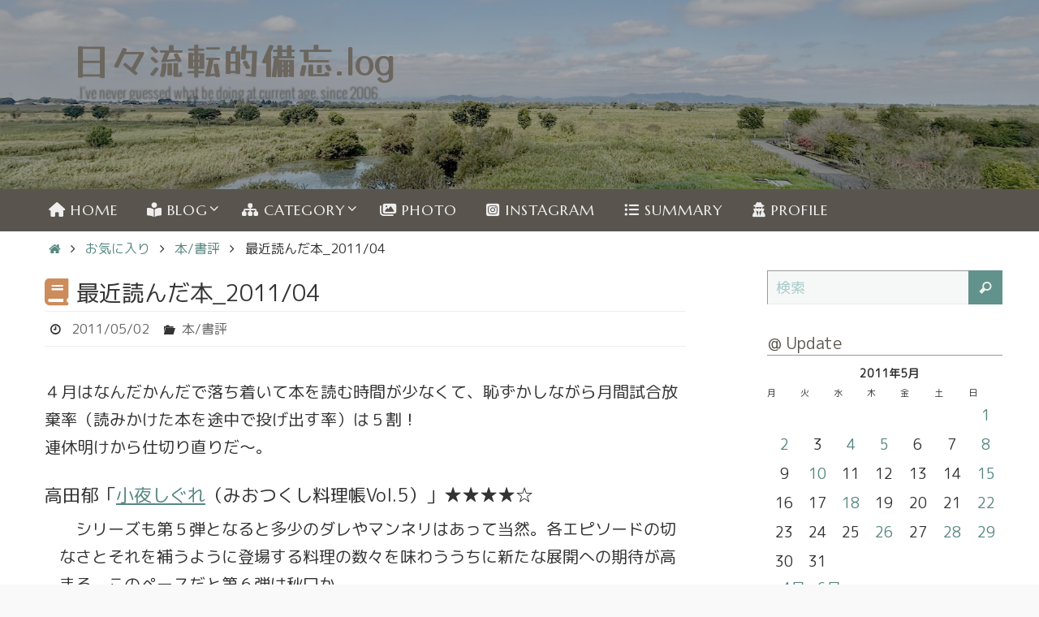

--- FILE ---
content_type: text/html; charset=UTF-8
request_url: https://hibiruten.com/blog/2011/05/996
body_size: 24305
content:
<!DOCTYPE html>
<html lang="ja">
<head>
<meta name="viewport" content="width=device-width, user-scalable=yes, initial-scale=1.0, minimum-scale=1.0, maximum-scale=3.0">
<meta http-equiv="Content-Type" content="text/html; charset=UTF-8" />
<link rel="profile" href="https://gmpg.org/xfn/11" />
<link rel="pingback" href="https://hibiruten.com/wp/xmlrpc.php" />
<title>最近読んだ本_2011/04 &#8211; 日々流転的備忘.log</title>
<meta name='robots' content='max-image-preview:large' />
<link rel="amphtml" href="https://hibiruten.com/blog/2011/05/996/amp" /><meta name="generator" content="AMP for WP 1.1.10"/><link rel='dns-prefetch' href='//fonts.googleapis.com' />
<link rel="alternate" type="application/rss+xml" title="日々流転的備忘.log &raquo; フィード" href="https://hibiruten.com/feed" />
<link rel="alternate" type="application/rss+xml" title="日々流転的備忘.log &raquo; コメントフィード" href="https://hibiruten.com/comments/feed" />
<link rel="alternate" type="application/rss+xml" title="日々流転的備忘.log &raquo; 最近読んだ本_2011/04 のコメントのフィード" href="https://hibiruten.com/blog/2011/05/996/feed" />
<link rel="alternate" title="oEmbed (JSON)" type="application/json+oembed" href="https://hibiruten.com/wp-json/oembed/1.0/embed?url=https%3A%2F%2Fhibiruten.com%2Fblog%2F2011%2F05%2F996" />
<link rel="alternate" title="oEmbed (XML)" type="text/xml+oembed" href="https://hibiruten.com/wp-json/oembed/1.0/embed?url=https%3A%2F%2Fhibiruten.com%2Fblog%2F2011%2F05%2F996&#038;format=xml" />
<style id='wp-img-auto-sizes-contain-inline-css' type='text/css'>
img:is([sizes=auto i],[sizes^="auto," i]){contain-intrinsic-size:3000px 1500px}
/*# sourceURL=wp-img-auto-sizes-contain-inline-css */
</style>
<style id='wp-emoji-styles-inline-css' type='text/css'>
img.wp-smiley, img.emoji {
display: inline !important;
border: none !important;
box-shadow: none !important;
height: 1em !important;
width: 1em !important;
margin: 0 0.07em !important;
vertical-align: -0.1em !important;
background: none !important;
padding: 0 !important;
}
/*# sourceURL=wp-emoji-styles-inline-css */
</style>
<style id='wp-block-library-inline-css' type='text/css'>
:root{--wp-block-synced-color:#7a00df;--wp-block-synced-color--rgb:122,0,223;--wp-bound-block-color:var(--wp-block-synced-color);--wp-editor-canvas-background:#ddd;--wp-admin-theme-color:#007cba;--wp-admin-theme-color--rgb:0,124,186;--wp-admin-theme-color-darker-10:#006ba1;--wp-admin-theme-color-darker-10--rgb:0,107,160.5;--wp-admin-theme-color-darker-20:#005a87;--wp-admin-theme-color-darker-20--rgb:0,90,135;--wp-admin-border-width-focus:2px}@media (min-resolution:192dpi){:root{--wp-admin-border-width-focus:1.5px}}.wp-element-button{cursor:pointer}:root .has-very-light-gray-background-color{background-color:#eee}:root .has-very-dark-gray-background-color{background-color:#313131}:root .has-very-light-gray-color{color:#eee}:root .has-very-dark-gray-color{color:#313131}:root .has-vivid-green-cyan-to-vivid-cyan-blue-gradient-background{background:linear-gradient(135deg,#00d084,#0693e3)}:root .has-purple-crush-gradient-background{background:linear-gradient(135deg,#34e2e4,#4721fb 50%,#ab1dfe)}:root .has-hazy-dawn-gradient-background{background:linear-gradient(135deg,#faaca8,#dad0ec)}:root .has-subdued-olive-gradient-background{background:linear-gradient(135deg,#fafae1,#67a671)}:root .has-atomic-cream-gradient-background{background:linear-gradient(135deg,#fdd79a,#004a59)}:root .has-nightshade-gradient-background{background:linear-gradient(135deg,#330968,#31cdcf)}:root .has-midnight-gradient-background{background:linear-gradient(135deg,#020381,#2874fc)}:root{--wp--preset--font-size--normal:16px;--wp--preset--font-size--huge:42px}.has-regular-font-size{font-size:1em}.has-larger-font-size{font-size:2.625em}.has-normal-font-size{font-size:var(--wp--preset--font-size--normal)}.has-huge-font-size{font-size:var(--wp--preset--font-size--huge)}.has-text-align-center{text-align:center}.has-text-align-left{text-align:left}.has-text-align-right{text-align:right}.has-fit-text{white-space:nowrap!important}#end-resizable-editor-section{display:none}.aligncenter{clear:both}.items-justified-left{justify-content:flex-start}.items-justified-center{justify-content:center}.items-justified-right{justify-content:flex-end}.items-justified-space-between{justify-content:space-between}.screen-reader-text{border:0;clip-path:inset(50%);height:1px;margin:-1px;overflow:hidden;padding:0;position:absolute;width:1px;word-wrap:normal!important}.screen-reader-text:focus{background-color:#ddd;clip-path:none;color:#444;display:block;font-size:1em;height:auto;left:5px;line-height:normal;padding:15px 23px 14px;text-decoration:none;top:5px;width:auto;z-index:100000}html :where(.has-border-color){border-style:solid}html :where([style*=border-top-color]){border-top-style:solid}html :where([style*=border-right-color]){border-right-style:solid}html :where([style*=border-bottom-color]){border-bottom-style:solid}html :where([style*=border-left-color]){border-left-style:solid}html :where([style*=border-width]){border-style:solid}html :where([style*=border-top-width]){border-top-style:solid}html :where([style*=border-right-width]){border-right-style:solid}html :where([style*=border-bottom-width]){border-bottom-style:solid}html :where([style*=border-left-width]){border-left-style:solid}html :where(img[class*=wp-image-]){height:auto;max-width:100%}:where(figure){margin:0 0 1em}html :where(.is-position-sticky){--wp-admin--admin-bar--position-offset:var(--wp-admin--admin-bar--height,0px)}@media screen and (max-width:600px){html :where(.is-position-sticky){--wp-admin--admin-bar--position-offset:0px}}
/*# sourceURL=wp-block-library-inline-css */
</style><style id='global-styles-inline-css' type='text/css'>
:root{--wp--preset--aspect-ratio--square: 1;--wp--preset--aspect-ratio--4-3: 4/3;--wp--preset--aspect-ratio--3-4: 3/4;--wp--preset--aspect-ratio--3-2: 3/2;--wp--preset--aspect-ratio--2-3: 2/3;--wp--preset--aspect-ratio--16-9: 16/9;--wp--preset--aspect-ratio--9-16: 9/16;--wp--preset--color--black: #000000;--wp--preset--color--cyan-bluish-gray: #abb8c3;--wp--preset--color--white: #ffffff;--wp--preset--color--pale-pink: #f78da7;--wp--preset--color--vivid-red: #cf2e2e;--wp--preset--color--luminous-vivid-orange: #ff6900;--wp--preset--color--luminous-vivid-amber: #fcb900;--wp--preset--color--light-green-cyan: #7bdcb5;--wp--preset--color--vivid-green-cyan: #00d084;--wp--preset--color--pale-cyan-blue: #8ed1fc;--wp--preset--color--vivid-cyan-blue: #0693e3;--wp--preset--color--vivid-purple: #9b51e0;--wp--preset--gradient--vivid-cyan-blue-to-vivid-purple: linear-gradient(135deg,rgb(6,147,227) 0%,rgb(155,81,224) 100%);--wp--preset--gradient--light-green-cyan-to-vivid-green-cyan: linear-gradient(135deg,rgb(122,220,180) 0%,rgb(0,208,130) 100%);--wp--preset--gradient--luminous-vivid-amber-to-luminous-vivid-orange: linear-gradient(135deg,rgb(252,185,0) 0%,rgb(255,105,0) 100%);--wp--preset--gradient--luminous-vivid-orange-to-vivid-red: linear-gradient(135deg,rgb(255,105,0) 0%,rgb(207,46,46) 100%);--wp--preset--gradient--very-light-gray-to-cyan-bluish-gray: linear-gradient(135deg,rgb(238,238,238) 0%,rgb(169,184,195) 100%);--wp--preset--gradient--cool-to-warm-spectrum: linear-gradient(135deg,rgb(74,234,220) 0%,rgb(151,120,209) 20%,rgb(207,42,186) 40%,rgb(238,44,130) 60%,rgb(251,105,98) 80%,rgb(254,248,76) 100%);--wp--preset--gradient--blush-light-purple: linear-gradient(135deg,rgb(255,206,236) 0%,rgb(152,150,240) 100%);--wp--preset--gradient--blush-bordeaux: linear-gradient(135deg,rgb(254,205,165) 0%,rgb(254,45,45) 50%,rgb(107,0,62) 100%);--wp--preset--gradient--luminous-dusk: linear-gradient(135deg,rgb(255,203,112) 0%,rgb(199,81,192) 50%,rgb(65,88,208) 100%);--wp--preset--gradient--pale-ocean: linear-gradient(135deg,rgb(255,245,203) 0%,rgb(182,227,212) 50%,rgb(51,167,181) 100%);--wp--preset--gradient--electric-grass: linear-gradient(135deg,rgb(202,248,128) 0%,rgb(113,206,126) 100%);--wp--preset--gradient--midnight: linear-gradient(135deg,rgb(2,3,129) 0%,rgb(40,116,252) 100%);--wp--preset--font-size--small: 13px;--wp--preset--font-size--medium: 20px;--wp--preset--font-size--large: 36px;--wp--preset--font-size--x-large: 42px;--wp--preset--spacing--20: 0.44rem;--wp--preset--spacing--30: 0.67rem;--wp--preset--spacing--40: 1rem;--wp--preset--spacing--50: 1.5rem;--wp--preset--spacing--60: 2.25rem;--wp--preset--spacing--70: 3.38rem;--wp--preset--spacing--80: 5.06rem;--wp--preset--shadow--natural: 6px 6px 9px rgba(0, 0, 0, 0.2);--wp--preset--shadow--deep: 12px 12px 50px rgba(0, 0, 0, 0.4);--wp--preset--shadow--sharp: 6px 6px 0px rgba(0, 0, 0, 0.2);--wp--preset--shadow--outlined: 6px 6px 0px -3px rgb(255, 255, 255), 6px 6px rgb(0, 0, 0);--wp--preset--shadow--crisp: 6px 6px 0px rgb(0, 0, 0);}:where(.is-layout-flex){gap: 0.5em;}:where(.is-layout-grid){gap: 0.5em;}body .is-layout-flex{display: flex;}.is-layout-flex{flex-wrap: wrap;align-items: center;}.is-layout-flex > :is(*, div){margin: 0;}body .is-layout-grid{display: grid;}.is-layout-grid > :is(*, div){margin: 0;}:where(.wp-block-columns.is-layout-flex){gap: 2em;}:where(.wp-block-columns.is-layout-grid){gap: 2em;}:where(.wp-block-post-template.is-layout-flex){gap: 1.25em;}:where(.wp-block-post-template.is-layout-grid){gap: 1.25em;}.has-black-color{color: var(--wp--preset--color--black) !important;}.has-cyan-bluish-gray-color{color: var(--wp--preset--color--cyan-bluish-gray) !important;}.has-white-color{color: var(--wp--preset--color--white) !important;}.has-pale-pink-color{color: var(--wp--preset--color--pale-pink) !important;}.has-vivid-red-color{color: var(--wp--preset--color--vivid-red) !important;}.has-luminous-vivid-orange-color{color: var(--wp--preset--color--luminous-vivid-orange) !important;}.has-luminous-vivid-amber-color{color: var(--wp--preset--color--luminous-vivid-amber) !important;}.has-light-green-cyan-color{color: var(--wp--preset--color--light-green-cyan) !important;}.has-vivid-green-cyan-color{color: var(--wp--preset--color--vivid-green-cyan) !important;}.has-pale-cyan-blue-color{color: var(--wp--preset--color--pale-cyan-blue) !important;}.has-vivid-cyan-blue-color{color: var(--wp--preset--color--vivid-cyan-blue) !important;}.has-vivid-purple-color{color: var(--wp--preset--color--vivid-purple) !important;}.has-black-background-color{background-color: var(--wp--preset--color--black) !important;}.has-cyan-bluish-gray-background-color{background-color: var(--wp--preset--color--cyan-bluish-gray) !important;}.has-white-background-color{background-color: var(--wp--preset--color--white) !important;}.has-pale-pink-background-color{background-color: var(--wp--preset--color--pale-pink) !important;}.has-vivid-red-background-color{background-color: var(--wp--preset--color--vivid-red) !important;}.has-luminous-vivid-orange-background-color{background-color: var(--wp--preset--color--luminous-vivid-orange) !important;}.has-luminous-vivid-amber-background-color{background-color: var(--wp--preset--color--luminous-vivid-amber) !important;}.has-light-green-cyan-background-color{background-color: var(--wp--preset--color--light-green-cyan) !important;}.has-vivid-green-cyan-background-color{background-color: var(--wp--preset--color--vivid-green-cyan) !important;}.has-pale-cyan-blue-background-color{background-color: var(--wp--preset--color--pale-cyan-blue) !important;}.has-vivid-cyan-blue-background-color{background-color: var(--wp--preset--color--vivid-cyan-blue) !important;}.has-vivid-purple-background-color{background-color: var(--wp--preset--color--vivid-purple) !important;}.has-black-border-color{border-color: var(--wp--preset--color--black) !important;}.has-cyan-bluish-gray-border-color{border-color: var(--wp--preset--color--cyan-bluish-gray) !important;}.has-white-border-color{border-color: var(--wp--preset--color--white) !important;}.has-pale-pink-border-color{border-color: var(--wp--preset--color--pale-pink) !important;}.has-vivid-red-border-color{border-color: var(--wp--preset--color--vivid-red) !important;}.has-luminous-vivid-orange-border-color{border-color: var(--wp--preset--color--luminous-vivid-orange) !important;}.has-luminous-vivid-amber-border-color{border-color: var(--wp--preset--color--luminous-vivid-amber) !important;}.has-light-green-cyan-border-color{border-color: var(--wp--preset--color--light-green-cyan) !important;}.has-vivid-green-cyan-border-color{border-color: var(--wp--preset--color--vivid-green-cyan) !important;}.has-pale-cyan-blue-border-color{border-color: var(--wp--preset--color--pale-cyan-blue) !important;}.has-vivid-cyan-blue-border-color{border-color: var(--wp--preset--color--vivid-cyan-blue) !important;}.has-vivid-purple-border-color{border-color: var(--wp--preset--color--vivid-purple) !important;}.has-vivid-cyan-blue-to-vivid-purple-gradient-background{background: var(--wp--preset--gradient--vivid-cyan-blue-to-vivid-purple) !important;}.has-light-green-cyan-to-vivid-green-cyan-gradient-background{background: var(--wp--preset--gradient--light-green-cyan-to-vivid-green-cyan) !important;}.has-luminous-vivid-amber-to-luminous-vivid-orange-gradient-background{background: var(--wp--preset--gradient--luminous-vivid-amber-to-luminous-vivid-orange) !important;}.has-luminous-vivid-orange-to-vivid-red-gradient-background{background: var(--wp--preset--gradient--luminous-vivid-orange-to-vivid-red) !important;}.has-very-light-gray-to-cyan-bluish-gray-gradient-background{background: var(--wp--preset--gradient--very-light-gray-to-cyan-bluish-gray) !important;}.has-cool-to-warm-spectrum-gradient-background{background: var(--wp--preset--gradient--cool-to-warm-spectrum) !important;}.has-blush-light-purple-gradient-background{background: var(--wp--preset--gradient--blush-light-purple) !important;}.has-blush-bordeaux-gradient-background{background: var(--wp--preset--gradient--blush-bordeaux) !important;}.has-luminous-dusk-gradient-background{background: var(--wp--preset--gradient--luminous-dusk) !important;}.has-pale-ocean-gradient-background{background: var(--wp--preset--gradient--pale-ocean) !important;}.has-electric-grass-gradient-background{background: var(--wp--preset--gradient--electric-grass) !important;}.has-midnight-gradient-background{background: var(--wp--preset--gradient--midnight) !important;}.has-small-font-size{font-size: var(--wp--preset--font-size--small) !important;}.has-medium-font-size{font-size: var(--wp--preset--font-size--medium) !important;}.has-large-font-size{font-size: var(--wp--preset--font-size--large) !important;}.has-x-large-font-size{font-size: var(--wp--preset--font-size--x-large) !important;}
/*# sourceURL=global-styles-inline-css */
</style>
<style id='classic-theme-styles-inline-css' type='text/css'>
/*! This file is auto-generated */
.wp-block-button__link{color:#fff;background-color:#32373c;border-radius:9999px;box-shadow:none;text-decoration:none;padding:calc(.667em + 2px) calc(1.333em + 2px);font-size:1.125em}.wp-block-file__button{background:#32373c;color:#fff;text-decoration:none}
/*# sourceURL=/wp-includes/css/classic-themes.min.css */
</style>
<!-- <link rel='stylesheet' id='ez-toc-css' href='https://hibiruten.com/wp/wp-content/plugins/easy-table-of-contents/assets/css/screen.min.css?ver=2.0.80' type='text/css' media='all' /> -->
<link rel="stylesheet" type="text/css" href="//hibiruten.com/wp/wp-content/cache/wpfc-minified/30ts92s3/dcbsl.css" media="all"/>
<style id='ez-toc-inline-css' type='text/css'>
div#ez-toc-container .ez-toc-title {font-size: 100%;}div#ez-toc-container .ez-toc-title {font-weight: 700;}div#ez-toc-container ul li , div#ez-toc-container ul li a {font-size: 100%;}div#ez-toc-container ul li , div#ez-toc-container ul li a {font-weight: 500;}div#ez-toc-container nav ul ul li {font-size: 90%;}div#ez-toc-container {background: #f8f8f8;border: 1px solid #ddd;}div#ez-toc-container p.ez-toc-title , #ez-toc-container .ez_toc_custom_title_icon , #ez-toc-container .ez_toc_custom_toc_icon {color: #414141;}div#ez-toc-container ul.ez-toc-list a {color: #61928c;}div#ez-toc-container ul.ez-toc-list a:hover {color: #d54e21;}div#ez-toc-container ul.ez-toc-list a:visited {color: #61928c;}.ez-toc-counter nav ul li a::before {color: ;}.ez-toc-box-title {font-weight: bold; margin-bottom: 10px; text-align: center; text-transform: uppercase; letter-spacing: 1px; color: #666; padding-bottom: 5px;position:absolute;top:-4%;left:5%;background-color: inherit;transition: top 0.3s ease;}.ez-toc-box-title.toc-closed {top:-25%;}ul.ez-toc-list a.ez-toc-link { padding: 0 0 6px 0; }
/*# sourceURL=ez-toc-inline-css */
</style>
<!-- <link rel='stylesheet' id='nirvana-fonts-css' href='https://hibiruten.com/wp/wp-content/themes/nirvana/fonts/fontfaces.css?ver=1.6.4' type='text/css' media='all' /> -->
<link rel="stylesheet" type="text/css" href="//hibiruten.com/wp/wp-content/cache/wpfc-minified/9lraka0d/dcbsl.css" media="all"/>
<link rel='stylesheet' id='nirvana-googlefonts-css' href='//fonts.googleapis.com/css?family=M+PLUS+Rounded+1c|M+PLUS+1p|Yusei+Magic|Marcellus' type='text/css' media='screen' />
<!-- <link rel='stylesheet' id='nirvana-style-css' href='https://hibiruten.com/wp/wp-content/themes/nirvana/style.css?ver=1.6.4' type='text/css' media='all' /> -->
<link rel="stylesheet" type="text/css" href="//hibiruten.com/wp/wp-content/cache/wpfc-minified/q8dgjhrv/dcbsl.css" media="all"/>
<style id='nirvana-style-inline-css' type='text/css'>
#header-container { width: 1200px; } #header-container, #access >.menu, #forbottom, #colophon, #footer-widget-area, #topbar-inner, .ppbox, #pp-afterslider #container, #breadcrumbs-box { max-width: 1200px; } #container.one-column { } #container.two-columns-right #secondary { width: 300px; float:right; } #container.two-columns-right #content { width: 760px; float: left; } /* fallback */ #container.two-columns-right #content { width: calc(100% - 380px); float: left; } #container.two-columns-left #primary { width: 300px; float: left; } #container.two-columns-left #content { width: 760px; float: right; } /* fallback */ #container.two-columns-left #content { width: -moz-calc(100% - 380px); float: right; width: -webkit-calc(100% - 380px ); width: calc(100% - 380px); } #container.three-columns-right .sidey { width: 150px; float: left; } #container.three-columns-right #primary { margin-left: 80px; margin-right: 80px; } #container.three-columns-right #content { width: 680px; float: left; } /* fallback */ #container.three-columns-right #content { width: -moz-calc(100% - 460px); float: left; width: -webkit-calc(100% - 460px); width: calc(100% - 460px); } #container.three-columns-left .sidey { width: 150px; float: left; } #container.three-columns-left #secondary{ margin-left: 80px; margin-right: 80px; } #container.three-columns-left #content { width: 680px; float: right;} /* fallback */ #container.three-columns-left #content { width: -moz-calc(100% - 460px); float: right; width: -webkit-calc(100% - 460px); width: calc(100% - 460px); } #container.three-columns-sided .sidey { width: 150px; float: left; } #container.three-columns-sided #secondary{ float:right; } #container.three-columns-sided #content { width: 680px; float: right; /* fallback */ width: -moz-calc(100% - 460px); float: right; width: -webkit-calc(100% - 460px); float: right; width: calc(100% - 460px); float: right; margin: 0 230px 0 -1140px; } body { font-family: "M PLUS Rounded 1c"; } #content h1.entry-title a, #content h2.entry-title a, #content h1.entry-title, #content h2.entry-title { font-family: "M PLUS 1p"; } .widget-title, .widget-title a { line-height: normal; font-family: "M PLUS 1p"; } .widget-container, .widget-container a { font-family: "M PLUS Rounded 1c"; } .entry-content h1, .entry-content h2, .entry-content h3, .entry-content h4, .entry-content h5, .entry-content h6, .nivo-caption h2, #front-text1 h1, #front-text2 h1, h3.column-header-image, #comments #reply-title { font-family: "M PLUS 1p"; } #site-title span a { font-family: "Yusei Magic"; } #access ul li a, #access ul li a span { font-family: "Marcellus"; } /* general */ body { color: #333333; background-color: #EFF0EC } a { color: #568781; } a:hover, .entry-meta span a:hover, .comments-link a:hover, body.coldisplay2 #front-columns a:active { color: #59554E; } a:active { background-color: #59554E; color: #FFFFFF; } .entry-meta a:hover, .widget-container a:hover, .footer2 a:hover { border-bottom-color: #999; } .sticky h2.entry-title a { background-color: #61928C; color: #FFFFFF; } #header { ; } #site-title span a { color: #6b665e; } #site-description { color: #504c46; } .socials a:hover .socials-hover { background-color: #59554E; } .socials .socials-hover { background-color: #9BBDB9; } /* Main menu top level */ #access a, #nav-toggle span { color: #EEEEEE; } #access, #nav-toggle, #access ul li { background-color: #59554E; } #access > .menu > ul > li > a > span { } #access ul li:hover { background-color: #61928C; color: #EEEEEE; } #access ul > li.current_page_item , #access ul > li.current-menu-item, #access ul > li.current_page_ancestor , #access ul > li.current-menu-ancestor { background-color: #66625b; } /* Main menu Submenus */ #access ul ul li, #access ul ul { background-color: #61928C; } #access ul ul li a { color: #EEEEEE; } #access ul ul li:hover { background-color: #6fa09a; } #breadcrumbs { background-color: #e5e6e2; } #access ul ul li.current_page_item, #access ul ul li.current-menu-item, #access ul ul li.current_page_ancestor, #access ul ul li.current-menu-ancestor { background-color: #6fa09a; } /* top menu */ #topbar { background-color: #E2E3D9; border-bottom-color: #cecfc5; } .menu-header-search .searchform { background: #EFF0EC; } .topmenu ul li a, .search-icon:before { color: #333333; } .topmenu ul li a:hover { background-color: #d2d3c9; } .search-icon:hover:before { color: #61928C; } /* main */ #main { background-color: #FFFFFF; } #author-info, .page-title, #entry-author-info { border-color: #999; } .page-title-text { border-color: #59554E; } .page-title span { border-color: #61928C; } #entry-author-info #author-avatar, #author-info #author-avatar { border-color: #EEEEEE; } .avatar-container:before { background-color: #59554E; } .sidey .widget-container { color: #333333; ; } .sidey .widget-title { color: #59554E; ; border-color: #999; } .sidey .widget-container a { ; } .sidey .widget-container a:hover { ; } .widget-title span { border-color: #59554E; } .entry-content h1, .entry-content h2, .entry-content h3, .entry-content h4, .entry-content h5, .entry-content h6 { color: #466A66; } .entry-title, .entry-title a{ color: #466A66; } .entry-title a:hover { color: #61928C; } #content span.entry-format { color: #999; } /* footer */ #footer { color: #EEEEEE; ; } #footer2 { color: #EEEEEE; background-color: #59554E; } #sfooter-full { background-color: #545049; } .footermenu ul li { border-color: #68645d; } .footermenu ul li:hover { border-color: #7c7871; } #colophon a { ; } #colophon a:hover { ; } #footer2 a, .footermenu ul li:after { color: #F3F4E5; } #footer2 a:hover { color: #9BBDB9; } #footer .widget-container { color: #333; ; } #footer .widget-title { color: #333; ; border-color:#999; } /* buttons */ a.continue-reading-link { color: #568781; border-color: #568781; } a.continue-reading-link:hover { background-color: #61928C; color: #EFF0EC; } #cryout_ajax_more_trigger { border: 1px solid #999; } #cryout_ajax_more_trigger:hover { background-color: #EFF0EC; } a.continue-reading-link i.crycon-right-dir { color: #61928C } a.continue-reading-link:hover i.crycon-right-dir { color: #EFF0EC } .page-link a, .page-link > span > em { border-color: #999 } .columnmore a { background: #59554E; color:#EFF0EC } .columnmore a:hover { background: #61928C; } .file, .button, input[type="submit"], input[type="reset"], #respond .form-submit input#submit { background-color: #FFFFFF; border-color: #999; } .button:hover, #respond .form-submit input#submit:hover { background-color: #EFF0EC; } .entry-content tr th, .entry-content thead th { color: #466A66; } .entry-content tr th { background-color: #61928C; color:#FFFFFF; } .entry-content tr.even { background-color: #EFF0EC; } hr { border-color: #EEEEEE; } input[type="text"], input[type="password"], input[type="email"], input[type="color"], input[type="date"], input[type="datetime"], input[type="datetime-local"], input[type="month"], input[type="number"], input[type="range"], input[type="search"], input[type="tel"], input[type="time"], input[type="url"], input[type="week"], textarea, select { border-color: #999 #EEEEEE #EEEEEE #999; color: #333333; } input[type="submit"], input[type="reset"] { color: #333333; } input[type="text"]:hover, input[type="password"]:hover, input[type="email"]:hover, input[type="color"]:hover, input[type="date"]:hover, input[type="datetime"]:hover, input[type="datetime-local"]:hover, input[type="month"]:hover, input[type="number"]:hover, input[type="range"]:hover, input[type="search"]:hover, input[type="tel"]:hover, input[type="time"]:hover, input[type="url"]:hover, input[type="week"]:hover, textarea:hover { background-color: rgba(239,240,236,0.4); } .entry-content pre { background-color: #EFF0EC; border-color: rgba(97,146,140,0.1); } abbr, acronym { border-color: #333333; } .comment-meta a { color: #BBBBBB; } #respond .form-allowed-tags { color: #BBBBBB; } .comment .reply a { border-color: #EEEEEE; } .comment .reply a:hover { color: #568781; } .entry-meta { border-color: #EEEEEE; } .entry-meta .crycon-metas:before { color: #333333; } .entry-meta span a, .comments-link a { color: #666666; } .entry-meta span a:hover, .comments-link a:hover { ; } .entry-meta span, .entry-utility span, .footer-tags { color: #e3e3e3; } .nav-next a, .nav-previous a{ background-color:#f8f8f8; } .nav-next a:hover, .nav-previous a:hover { background-color: #568781; color:#FFFFFF; } .pagination { border-color: #e5e6e2; } .pagination a:hover { background-color: #59554E; color: #FFFFFF; } h3#comments-title { border-color: #999; } h3#comments-title span { background-color: #61928C; color: #FFFFFF; } .comment-details { border-color: #EEEEEE; } .searchform input[type="text"] { color: #BBBBBB; } .searchform:after { background-color: #61928C; } .searchform:hover:after { background-color: #59554E; } .searchsubmit[type="submit"]{ color: #EFF0EC; } li.menu-main-search .searchform .s { background-color: #EFF0EC; } li.menu-main-search .searchsubmit[type="submit"] { color: #BBBBBB; } .caption-accented .wp-caption { background-color:rgba(97,146,140,0.8); color:#FFFFFF; } .nirvana-image-one .entry-content img[class*='align'], .nirvana-image-one .entry-summary img[class*='align'], .nirvana-image-two .entry-content img[class*='align'], .nirvana-image-two .entry-summary img[class*='align'] .nirvana-image-one .entry-content [class*='wp-block'][class*='align'] img, .nirvana-image-one .entry-summary [class*='wp-block'][class*='align'] img, .nirvana-image-two .entry-content [class*='wp-block'][class*='align'] img, .nirvana-image-two .entry-summary [class*='wp-block'][class*='align'] img { border-color: #61928C; } html { font-size: 20px; line-height: 1.7; } .entry-content, .entry-summary, .ppbox { text-align:inherit ; } .entry-content, .entry-summary, .widget-container, .ppbox, .navigation { ; } #bg_image {display: block; margin: 0 auto; } #content h1.entry-title, #content h2.entry-title, .woocommerce-page h1.page-title { font-size: 28px; } .widget-title, .widget-title a { font-size: 20px; } .widget-container, .widget-container a { font-size: 18px; } #content h1, #pp-afterslider h1 { font-size: 35px; } #content h2, #pp-afterslider h2 { font-size: 31px; } #content h3, #pp-afterslider h3 { font-size: 26px; } #content h4, #pp-afterslider h4 { font-size: 22px; } #content h5, #pp-afterslider h5 { font-size: 18px; } #content h6, #pp-afterslider h6 { font-size: 13px; } #site-title span a { font-size: 46px; } #access ul li a { font-size: 18px; } #access ul ul ul a { font-size: 17px; } .nocomments, .nocomments2 { display: none; } article .entry-header .entry-meta { display: none; } .entry-content p, .entry-content ul, .entry-content ol, .entry-content dd, .entry-content pre, .entry-content hr, .commentlist p, .entry-summary p { margin-bottom: 1.2em; } #header-container > div { margin: 43px 0 0 50px; } #toTop:hover .crycon-back2top:before { color: #59554E; } #main { margin-top: 1px; } #forbottom { padding-left: 20px; padding-right: 20px; } #header-widget-area { width: 33%; } #branding { height:350px; } @media (max-width: 1920px) { #branding, #bg_image { display: block; height: auto; max-width: 100%; min-height: inherit !important; } } 
/* Nirvana Custom CSS */
/*# sourceURL=nirvana-style-inline-css */
</style>
<!-- <link rel='stylesheet' id='nirvana-mobile-css' href='https://hibiruten.com/wp/wp-content/themes/nirvana/styles/style-mobile.css?ver=1.6.4' type='text/css' media='all' /> -->
<link rel="stylesheet" type="text/css" href="//hibiruten.com/wp/wp-content/cache/wpfc-minified/1mx6sx7r/dcbsl.css" media="all"/>
<!-- <link rel='stylesheet' id='fancybox-css' href='https://hibiruten.com/wp/wp-content/plugins/easy-fancybox/fancybox/1.5.4/jquery.fancybox.min.css?ver=2d2b3b7d31d9b2c417cba3e21f5b8792' type='text/css' media='screen' /> -->
<link rel="stylesheet" type="text/css" href="//hibiruten.com/wp/wp-content/cache/wpfc-minified/euo8bh66/dcbsl.css" media="screen"/>
<style id='fancybox-inline-css' type='text/css'>
#fancybox-content{border-color:#fff;}#fancybox-title,#fancybox-title-float-main{color:#000}
/*# sourceURL=fancybox-inline-css */
</style>
<script src='//hibiruten.com/wp/wp-content/cache/wpfc-minified/1fc46bhx/dcbsl.js' type="text/javascript"></script>
<!-- <script type="text/javascript" src="https://hibiruten.com/wp/wp-includes/js/jquery/jquery.min.js?ver=3.7.1" id="jquery-core-js"></script> -->
<!-- <script type="text/javascript" src="https://hibiruten.com/wp/wp-includes/js/jquery/jquery-migrate.min.js?ver=3.4.1" id="jquery-migrate-js"></script> -->
<link rel="https://api.w.org/" href="https://hibiruten.com/wp-json/" /><link rel="alternate" title="JSON" type="application/json" href="https://hibiruten.com/wp-json/wp/v2/posts/996" /><link rel="EditURI" type="application/rsd+xml" title="RSD" href="https://hibiruten.com/wp/xmlrpc.php?rsd" />
<link rel="canonical" href="https://hibiruten.com/blog/2011/05/996" />
<link rel="author" href="https://hibiruten.com"><style type="text/css" id="custom-background-css">
body.custom-background { background-color: #f9f9f9; background-image: url("https://hibiruten.com/wp/wp-content/uploads/2020/03/ep_naturalwhite.png"); background-position: left top; background-size: auto; background-repeat: repeat; background-attachment: scroll; }
</style>
<link rel="icon" href="https://hibiruten.com/wp/wp-content/uploads/2020/02/cropped-95bcabb40d2047af7454de70bb20840b-32x32.jpg" sizes="32x32" />
<link rel="icon" href="https://hibiruten.com/wp/wp-content/uploads/2020/02/cropped-95bcabb40d2047af7454de70bb20840b-192x192.jpg" sizes="192x192" />
<link rel="apple-touch-icon" href="https://hibiruten.com/wp/wp-content/uploads/2020/02/cropped-95bcabb40d2047af7454de70bb20840b-180x180.jpg" />
<meta name="msapplication-TileImage" content="https://hibiruten.com/wp/wp-content/uploads/2020/02/cropped-95bcabb40d2047af7454de70bb20840b-270x270.jpg" />
<!--[if lt IE 9]>
<script>
document.createElement('header');
document.createElement('nav');
document.createElement('section');
document.createElement('article');
document.createElement('aside');
document.createElement('footer');
</script>
<![endif]-->
<style type="text/css" id="wp-custom-css">
/*blockquoteの調整*/
.entry-content blockquote {
font-style: normal;
border: solid 1px #ddd;
border-radius: .3em;
margin: 1.2em;
padding: 2em 1em 1.3em 1.3em;
background-color: #fafcfb;
}
.entry-content blockquote:before {
font-size: 1.5em;
color: rgba(0,0,0,0.3);
}
.entry-content blockquote:after {
font-size: 1.5em;
color: rgba(0,0,0,0.3);
}
#content blockquote p {
font-size: 0.96em;
font-weight: 500;
margin-bottom: 0.8em;
}
/*リストの調整*/
.entry-content  li {
margin-left: 1.0em;
}
.entry-content  li li {
margin-left: .1em;
}
.entry-content ul {
margin-bottom: 2.8em
}
.entry-content ol {
margin-bottom: 2.8em
}
.entry-content ul>li {
margin-bottom: .2em
}
.entry-content ol>li {
margin-bottom: .2em
}
/*折りたたみの装飾*/
details {
margin-bottom: 12px;
line-height: 24px;
border-radius: 6px;
}
details[open] {
background: #f5f6f2;
height: 100%;
}
details > summary {
padding: 0px 0px 0px 2px;
color: #61928c;
}
details > summary:hover{
color: #59554e;
cursor: pointer;
}
summary {
outline: none;
display: block;
}
summary:hover {
 cursor: pointer;
 background: #f5f6f4;
}
summary::-webkit-details-marker {
display: none;
}
/*サイト副題の調整*/
#site-description {
font-family: "oswald light";
padding: 0px 8px;
font-size: 0.9em;
color: transparent;
text-shadow: 0px 0px 2px #504c46;
}
/*メインメニューの調整*/
.menu {
padding-left: 0.3em;
}
#access ul {
line-height: 0.8em;
}
/*パンくずリストの調整*/
#breadcrumbs-box {
padding-left: 1.0em;
}
#breadcrumbs {
background-color: #fff;
margin-bottom: -1px;
}
/*検索ウィジェットの調整*/
.searchform input[type="search"]  {/* Sidebar Search */
height: 42px;
background-color: #f5f8f6;
}
.searchform input::placeholder {
color: #acc;
}
.searchform:after {
width: 42px;
}
.searchsubmit[type="submit"] {
height: 42px;
width: 42px;
}
/*READ MOREの調整(高さ)*/
a.continue-reading-link {
line-height: 1.7em;
border: 1px solid;
border-color: #999 #eee #eee #999;
background-color: #f6f8f6;
}
a.continue-reading-link:hover { 
border: 1px solid transparent;
background-color: #61928c;
color: #fff;
}
/*表の書式調整*/
#content table {
border: 0;
margin: 0 0px 56px 0;
text-align: left;
width: 100%;
vertical-align: top;
border-bottom: 1px solid #333;
}
#content tr th,
#content thead th {
padding: 9px 24px;
font-weight: 600;
background-color: #61928c;
}
#content tr td {
border-top: 1px solid #ccc;
padding: 6px 24px;
}
#content tr:nth-child(even) {
background: #fafafa;
}
/*エントリータイトルの装飾*/
/*
#content h1.entry-title,
#content h2.entry-title {
line-height: 0.9em;
padding: 2px 0px 0px 10px;
color: #333;
margin: 0px 0px 10px 0px;
border-left: 26px solid #61928c;
border-radius: 0px;
}*/
#content h1.entry-title,
#content h2.entry-title {
position: relative;/*相対位置*/
padding-left: 1.4em;/*アイコン分のスペース*/
line-height: 1.3em;/*行高*/
padding-bottom: 0px;
color: #333;
}
#content h1.entry-title:before,
#content h2.entry-title:before {
font-family: "Font Awesome 5 Free";
content: '\f02d';/*アイコンのユニコード*/
font-weight: 900;/*solid,regularの切替え*/
position: absolute;/*絶対位置*/
font-size: 1.2em;/*サイズ*/
left: 0;/*アイコンの位置*/
top: -0.05em;/*アイコンの位置*/
color: #cd8c5c; /*アイコン色*/
}
/*見出しの装飾(ここから↓)*/
/*.entry-content h1,
.entry-content h2,
.entry-content h3,
.entry-content h4,
.entry-content h5,
.entry-content h6 {
position: relative;
line-height: 1.5em;
padding: 5px 0px 0px 10px;
color: #333;
background-color: #f8f8f8;
font-weight: normal;
border-top: 1px solid #ddd;
border-right: 1px solid #ddd;
border-bottom: 1px solid #ddd;
border-left: 10px solid #333;
border-radius: 4px;
}*/
/*サルワカより拝借*/
.entry-content h1,
.entry-content h2,
.entry-content h3,
.entry-content h4,
.entry-content h5,
.entry-content h6 {
position: relative;/*相対位置*/
padding-left: 1.2em;/*アイコン分のスペース*/
line-height: 1.0em;/*行高*/
padding-bottom: 0px;
border-bottom: 2px solid #bbb;
color: #333;
}
.entry-content h1:before,
.entry-content h2:before,
.entry-content h3:before,
.entry-content h4:before,
.entry-content h5:before,
.entry-content h6:before {
font-family: "Font Awesome 5 Free";
content: '\f15c';/*アイコンのユニコード*/
font-weight: 400;
position: absolute;/*絶対位置*/
font-size: 1.1em;/*サイズ*/
left: 0;/*アイコンの位置*/
top: -0.14em;/*アイコンの位置*/
color: #333; /*アイコン色*/
}
/*定義リストの調整*/
dt {
font-weight: 500;
font-size: 1.1em;
margin-bottom: 6px;
}
dd {
margin: 0 0 0 18px;
}
/*jQuery Archive List Widgetの調整*/
.jaw_widget li {
line-height: 1em;
margin-left: 0px
}
/*ウイジェットタイトルの装飾*/
.widget-title {
font-weight: 400;
text-align: left;
margin-bottom: 10px;
}
.widget-title span {
display: inline-block;
line-height: 1.6em;
padding: 0 1px;
position: relative;
border-bottom: 0px solid transparent;
}
.widget-title span::before {
content: "@ ";
}
/*吹き出し/240309*/
.tooltip {
color: #fff;
font-size: 16px;
max-width: 42ch;
text-align: left;
}
.tooltip {
/* triangle dimension */
--b: 2em; /* base */
--h: 1em; /* height */
--p: 15%; /* triangle position (0%:left 100%:right) */
--r: 0.8em; /* the radius */
--c: #61928c;
padding: 1em;
border-radius: var(--r) var(--r) min(var(--r),100% - var(--p) - var(--b)/2) min(var(--r),var(--p) - var(--b)/2)/var(--r);
clip-path: polygon(0 100%,0 0,100% 0,100% 100%,
min(100%,var(--p) + var(--b)/2) 100%,
var(--p) calc(100% + var(--h)),
max(0%  ,var(--p) - var(--b)/2) 100%);
background: var(--c);
border-image: conic-gradient(var(--c) 0 0) fill 0/
var(--r) calc(100% - var(--p) - var(--b)/2) 0 calc(var(--p) - var(--b)/2)/
0 0 var(--h) 0;
}
/* ⇩ここから写真のカルーセル表示⇩ */
/* カルーセルの外枠 */
.carousel {
width: 720px;
height: 540px;
display: flex;    /* 子要素を横に並べる */
overflow: hidden; /* はみ出た部分は表示しない */
margin: 0 auto;   /* 水平方向中央寄せ */
}
/* カルーセル内の画像 */
.carousel img {
margin: 0;
padding: 0;
display: block; /* imgタグの改行のすき間を消すため */
}
/* スクロールアニメーションのキーフレーム */
@keyframes scroll {
/* 初期位置は1個目の画像が左端 */
0% { margin-left: 0; }      
/* 1個分左の位置に進めて2個目の画像を左端にする */
20% { margin-left: -100%; }
/* 少しの間上と同じ位置 */  
25% { margin-left: -100%; }
/* 2個分左の位置に進めて3個目の画像を左端にする */
45% { margin-left: -200%; }
/* 少しの間上と同じ位置 */  
50% { margin-left: -200%; }
/* 以降は上と同様に繰り返し */
70% { margin-left: -300%; }
75% { margin-left: -300%; }
95% { margin-left: -400%; }
100% { margin-left: -400%; }
}
/* カルーセルの子要素にスクロールアニメーションを設定 */
.carousel > :first-child {
animation-name: scroll;    /* キーフレーム名 */
animation-duration: 20s;  /* 再生時間全体は20秒 */
animation-delay: 0s;      /* 読込直後から遅延無しで開始 */
animation-iteration-count: infinite;  /* 無限に繰り返す */
}
/* ⇧ここまで写真のカルーセル表示⇧ */		</style>
<link rel="stylesheet" href="https://cdnjs.cloudflare.com/ajax/libs/font-awesome/6.5.1/css/all.min.css">
</head>
<body data-rsssl=1 class="wp-singular post-template-default single single-post postid-996 single-format-standard custom-background wp-theme-nirvana nirvana-image-three caption-simple nirvana-comment-placeholders nirvana-menu-left nirvana-topbarhide">
<a class="skip-link screen-reader-text" href="#main" title="コンテンツへスキップ"> コンテンツへスキップ </a>
<div id="wrapper" class="hfeed">
<div id="topbar" ><div id="topbar-inner">  </div></div>
<div id="header-full">
<header id="header">
<div id="masthead">
<div id="branding" role="banner" >
<img id="bg_image" alt="日々流転的備忘.log" title="日々流転的備忘.log" src="https://hibiruten.com/wp/wp-content/uploads/2025/10/Watarase02.jpg"  /><div id="header-container"><div class="site-identity"><div id="site-title"><span> <a href="https://hibiruten.com/" title="日々流転的備忘.log" rel="home">日々流転的備忘.log</a> </span></div><div id="site-description" >I&#039;ve never guessed what be doing at current age, since 2006.</div></div></div>								<div style="clear:both;"></div>
</div><!-- #branding -->
<button id="nav-toggle"><span>&nbsp;</span></button>
<nav id="access" class="jssafe" role="navigation">
<div class="skip-link screen-reader-text"><a href="#content" title="コンテンツへスキップ">コンテンツへスキップ</a></div>
<div class="menu"><ul id="prime_nav" class="menu"><li id="menu-item-1903" class="menu-item menu-item-type-post_type menu-item-object-page menu-item-home menu-item-1903"><a href="https://hibiruten.com/"><span><i class="fa-solid fa-house"></I> Home</span></a></li>
<li id="menu-item-1904" class="menu-item menu-item-type-post_type menu-item-object-page current_page_parent menu-item-has-children menu-item-1904"><a href="https://hibiruten.com/blog"><span><i class="fa-solid fa-book-open-reader"></I> Blog</span></a>
<ul class="sub-menu">
<li id="menu-item-17186" class="menu-item menu-item-type-custom menu-item-object-custom menu-item-17186"><a href="https://hibiruten.com/blog/date/2025"><span>2025</span></a></li>
<li id="menu-item-16670" class="menu-item menu-item-type-custom menu-item-object-custom menu-item-16670"><a href="https://hibiruten.com/blog/date/2024"><span>2024</span></a></li>
<li id="menu-item-15872" class="menu-item menu-item-type-custom menu-item-object-custom menu-item-15872"><a href="https://hibiruten.com/blog/date/2023"><span>2023</span></a></li>
<li id="menu-item-14534" class="menu-item menu-item-type-custom menu-item-object-custom menu-item-14534"><a href="https://hibiruten.com/blog/date/2022"><span>2022</span></a></li>
<li id="menu-item-11354" class="menu-item menu-item-type-custom menu-item-object-custom menu-item-11354"><a href="https://hibiruten.com/blog/date/2021"><span>2021</span></a></li>
<li id="menu-item-8948" class="menu-item menu-item-type-custom menu-item-object-custom menu-item-8948"><a href="https://hibiruten.com/blog/date/2020"><span>2020</span></a></li>
<li id="menu-item-8364" class="menu-item menu-item-type-custom menu-item-object-custom menu-item-8364"><a href="https://hibiruten.com/blog/date/2019"><span>2019</span></a></li>
<li id="menu-item-8363" class="menu-item menu-item-type-custom menu-item-object-custom menu-item-8363"><a href="https://hibiruten.com/blog/date/2018"><span>2018</span></a></li>
<li id="menu-item-8362" class="menu-item menu-item-type-custom menu-item-object-custom menu-item-8362"><a href="https://hibiruten.com/blog/date/2017"><span>2017</span></a></li>
<li id="menu-item-8361" class="menu-item menu-item-type-custom menu-item-object-custom menu-item-8361"><a href="https://hibiruten.com/blog/date/2016"><span>2016</span></a></li>
<li id="menu-item-8360" class="menu-item menu-item-type-custom menu-item-object-custom menu-item-8360"><a href="https://hibiruten.com/blog/date/2015"><span>2015</span></a></li>
<li id="menu-item-8359" class="menu-item menu-item-type-custom menu-item-object-custom menu-item-8359"><a href="https://hibiruten.com/blog/date/2014"><span>2014</span></a></li>
<li id="menu-item-8358" class="menu-item menu-item-type-custom menu-item-object-custom menu-item-8358"><a href="https://hibiruten.com/blog/date/2013"><span>2013</span></a></li>
<li id="menu-item-8357" class="menu-item menu-item-type-custom menu-item-object-custom menu-item-8357"><a href="https://hibiruten.com/blog/date/2012"><span>2012</span></a></li>
<li id="menu-item-8356" class="menu-item menu-item-type-custom menu-item-object-custom menu-item-8356"><a href="https://hibiruten.com/blog/date/2011"><span>2011</span></a></li>
<li id="menu-item-8355" class="menu-item menu-item-type-custom menu-item-object-custom menu-item-8355"><a href="https://hibiruten.com/blog/date/2010"><span>2010</span></a></li>
<li id="menu-item-8354" class="menu-item menu-item-type-custom menu-item-object-custom menu-item-8354"><a href="https://hibiruten.com/blog/date/2009"><span>2009</span></a></li>
<li id="menu-item-8353" class="menu-item menu-item-type-custom menu-item-object-custom menu-item-8353"><a href="https://hibiruten.com/blog/date/2008"><span>2008</span></a></li>
<li id="menu-item-8352" class="menu-item menu-item-type-custom menu-item-object-custom menu-item-8352"><a href="https://hibiruten.com/blog/date/2007"><span>2007</span></a></li>
<li id="menu-item-8351" class="menu-item menu-item-type-custom menu-item-object-custom menu-item-8351"><a href="https://hibiruten.com/blog/date/2006"><span>2006</span></a></li>
</ul>
</li>
<li id="menu-item-2647" class="menu-item menu-item-type-post_type menu-item-object-page menu-item-has-children menu-item-2647"><a href="https://hibiruten.com/2643-2"><span><i class="fa-solid fa-sitemap"></I> Category</span></a>
<ul class="sub-menu">
<li id="menu-item-8318" class="menu-item menu-item-type-taxonomy menu-item-object-category menu-item-8318"><a href="https://hibiruten.com/blog/category/memo"><span><i class="fas fa-user-edit"></i> 雑記</span></a></li>
<li id="menu-item-8321" class="menu-item menu-item-type-taxonomy menu-item-object-category menu-item-8321"><a href="https://hibiruten.com/blog/category/diary"><span><i class="fas fa-book"></i> 日記</span></a></li>
<li id="menu-item-8319" class="menu-item menu-item-type-taxonomy menu-item-object-category current-post-ancestor menu-item-has-children menu-item-8319"><a href="https://hibiruten.com/blog/category/hobby"><span><i class="fas fa-arrow-right"></i> お気に入り</span></a>
<ul class="sub-menu">
<li id="menu-item-8320" class="menu-item menu-item-type-taxonomy menu-item-object-category current-post-ancestor current-menu-parent current-post-parent menu-item-8320"><a href="https://hibiruten.com/blog/category/hobby/book"><span><i class="fas fa-book-reader"></i> 本/書評</span></a></li>
<li id="menu-item-8325" class="menu-item menu-item-type-taxonomy menu-item-object-category menu-item-8325"><a href="https://hibiruten.com/blog/category/hobby/net_pc"><span><i class="fas fa-network-wired"></i> ネット/PC</span></a></li>
<li id="menu-item-8326" class="menu-item menu-item-type-taxonomy menu-item-object-category menu-item-8326"><a href="https://hibiruten.com/blog/category/hobby/my-site"><span><i class="fas fa-chalkboard-teacher"></i> このサイト</span></a></li>
<li id="menu-item-8327" class="menu-item menu-item-type-taxonomy menu-item-object-category menu-item-8327"><a href="https://hibiruten.com/blog/category/hobby/guitar"><span><i class="fas fa-guitar"></i> ギター</span></a></li>
<li id="menu-item-8328" class="menu-item menu-item-type-taxonomy menu-item-object-category menu-item-8328"><a href="https://hibiruten.com/blog/category/hobby/camera_photo"><span><i class="fas fa-camera"></i> カメラ/写真</span></a></li>
<li id="menu-item-8329" class="menu-item menu-item-type-taxonomy menu-item-object-category menu-item-8329"><a href="https://hibiruten.com/blog/category/hobby/plant"><span><i class="fab fa-pagelines"></i> 植物</span></a></li>
<li id="menu-item-8330" class="menu-item menu-item-type-taxonomy menu-item-object-category menu-item-8330"><a href="https://hibiruten.com/blog/category/hobby/music"><span><i class="fas fa-music"></i> 音楽</span></a></li>
<li id="menu-item-8331" class="menu-item menu-item-type-taxonomy menu-item-object-category menu-item-8331"><a href="https://hibiruten.com/blog/category/hobby/mgc"><span><i class="fas fa-spinner"></i> 緑GC</span></a></li>
<li id="menu-item-8332" class="menu-item menu-item-type-taxonomy menu-item-object-category menu-item-8332"><a href="https://hibiruten.com/blog/category/hobby/pilgrimage-buddhism"><span><i class="fas fa-dharmachakra"></i> 四国巡礼/仏教</span></a></li>
<li id="menu-item-8333" class="menu-item menu-item-type-taxonomy menu-item-object-category menu-item-8333"><a href="https://hibiruten.com/blog/category/hobby/vehicle"><span><i class="fas fa-car"></i> 車</span></a></li>
<li id="menu-item-8334" class="menu-item menu-item-type-taxonomy menu-item-object-category menu-item-8334"><a href="https://hibiruten.com/blog/category/hobby/bicycle"><span><i class="fas fa-bicycle"></i> 自転車</span></a></li>
<li id="menu-item-8335" class="menu-item menu-item-type-taxonomy menu-item-object-category menu-item-8335"><a href="https://hibiruten.com/blog/category/hobby/goshuin"><span><i class="fas fa-pray"></i> ご朱印</span></a></li>
<li id="menu-item-8336" class="menu-item menu-item-type-taxonomy menu-item-object-category menu-item-8336"><a href="https://hibiruten.com/blog/category/hobby/cm"><span><i class="fas fa-cash-register"></i> CM</span></a></li>
<li id="menu-item-8337" class="menu-item menu-item-type-taxonomy menu-item-object-category menu-item-8337"><a href="https://hibiruten.com/blog/category/hobby/signboard"><span><i class="fas fa-snowplow"></i> お願い看板</span></a></li>
<li id="menu-item-8338" class="menu-item menu-item-type-taxonomy menu-item-object-category menu-item-8338"><a href="https://hibiruten.com/blog/category/hobby/movie"><span><i class="fas fa-film"></i> 映画</span></a></li>
</ul>
</li>
<li id="menu-item-8322" class="menu-item menu-item-type-taxonomy menu-item-object-category menu-item-has-children menu-item-8322"><a href="https://hibiruten.com/blog/category/life"><span><i class="fas fa-arrow-right"></i> 生活</span></a>
<ul class="sub-menu">
<li id="menu-item-8339" class="menu-item menu-item-type-taxonomy menu-item-object-category menu-item-8339"><a href="https://hibiruten.com/blog/category/life/body_health"><span><i class="fas fa-male"></i> 身体/健康</span></a></li>
<li id="menu-item-8340" class="menu-item menu-item-type-taxonomy menu-item-object-category menu-item-8340"><a href="https://hibiruten.com/blog/category/life/food"><span><i class="fas fa-utensils"></i> 食べもの</span></a></li>
<li id="menu-item-8341" class="menu-item menu-item-type-taxonomy menu-item-object-category menu-item-8341"><a href="https://hibiruten.com/blog/category/life/caring"><span><i class="fas fa-user-friends"></i> 介護/親のこと</span></a></li>
<li id="menu-item-8342" class="menu-item menu-item-type-taxonomy menu-item-object-category menu-item-8342"><a href="https://hibiruten.com/blog/category/life/overview"><span><i class="fas fa-sync"></i> 年末年始</span></a></li>
<li id="menu-item-8343" class="menu-item menu-item-type-taxonomy menu-item-object-category menu-item-8343"><a href="https://hibiruten.com/blog/category/life/alcohol"><span><i class="fas fa-wine-bottle"></i> 酒</span></a></li>
</ul>
</li>
<li id="menu-item-8323" class="menu-item menu-item-type-taxonomy menu-item-object-category menu-item-has-children menu-item-8323"><a href="https://hibiruten.com/blog/category/area"><span><i class="fas fa-arrow-right"></i> 地域</span></a>
<ul class="sub-menu">
<li id="menu-item-13284" class="menu-item menu-item-type-taxonomy menu-item-object-category menu-item-13284"><a href="https://hibiruten.com/blog/category/area/%e6%9d%b1%e4%ba%ac"><span><i class="fas fa-circle"></i> 東京</span></a></li>
<li id="menu-item-8347" class="menu-item menu-item-type-taxonomy menu-item-object-category menu-item-8347"><a href="https://hibiruten.com/blog/category/area/arakawa"><span><i class="fas fa-circle"></i> 荒川区</span></a></li>
<li id="menu-item-10040" class="menu-item menu-item-type-taxonomy menu-item-object-category menu-item-10040"><a href="https://hibiruten.com/blog/category/area/setagaya"><span><i class="fas fa-circle"></i> 世田谷区</span></a></li>
<li id="menu-item-8346" class="menu-item menu-item-type-taxonomy menu-item-object-category menu-item-8346"><a href="https://hibiruten.com/blog/category/area/hibiya"><span><i class="fas fa-circle"></i> 日比谷</span></a></li>
<li id="menu-item-8344" class="menu-item menu-item-type-taxonomy menu-item-object-category menu-item-8344"><a href="https://hibiruten.com/blog/category/area/hiroshima"><span><i class="fas fa-circle"></i> 広島</span></a></li>
<li id="menu-item-8345" class="menu-item menu-item-type-taxonomy menu-item-object-category menu-item-8345"><a href="https://hibiruten.com/blog/category/area/thailand"><span><i class="fas fa-circle"></i> タイ</span></a></li>
</ul>
</li>
<li id="menu-item-8324" class="menu-item menu-item-type-taxonomy menu-item-object-category menu-item-has-children menu-item-8324"><a href="https://hibiruten.com/blog/category/etc"><span><i class="fas fa-arrow-right"></i> その他</span></a>
<ul class="sub-menu">
<li id="menu-item-8348" class="menu-item menu-item-type-taxonomy menu-item-object-category menu-item-8348"><a href="https://hibiruten.com/blog/category/etc/unclassified"><span><i class="fas fa-square"></i> 未分類</span></a></li>
<li id="menu-item-8349" class="menu-item menu-item-type-taxonomy menu-item-object-category menu-item-8349"><a href="https://hibiruten.com/blog/category/etc/observation"><span><i class="fas fa-square"></i> 定点観測</span></a></li>
<li id="menu-item-8350" class="menu-item menu-item-type-taxonomy menu-item-object-category menu-item-8350"><a href="https://hibiruten.com/blog/category/etc/moblog"><span><i class="fas fa-square"></i> モブログ</span></a></li>
</ul>
</li>
</ul>
</li>
<li id="menu-item-14048" class="menu-item menu-item-type-post_type menu-item-object-page menu-item-14048"><a href="https://hibiruten.com/photo"><span><i class="fa-solid fa-images"></i> Photo</span></a></li>
<li id="menu-item-8609" class="menu-item menu-item-type-post_type menu-item-object-page menu-item-8609"><a href="https://hibiruten.com/gallery_01"><span><i class="fa-brands fa-square-instagram"></i> Instagram</span></a></li>
<li id="menu-item-1911" class="menu-item menu-item-type-post_type menu-item-object-page menu-item-1911"><a href="https://hibiruten.com/summary"><span><i class="fa-solid fa-list-ul"></i> Summary</span></a></li>
<li id="menu-item-4040" class="menu-item menu-item-type-post_type menu-item-object-page menu-item-4040"><a href="https://hibiruten.com/profile-00"><span><i class="fa-solid fa-user-secret"></i> Profile</span></a></li>
</ul></div>			</nav><!-- #access -->
</div><!-- #masthead -->
</header><!-- #header -->
</div><!-- #header-full -->
<div style="clear:both;height:0;"> </div>
<div id="breadcrumbs"><div id="breadcrumbs-box"><a href="https://hibiruten.com"><i class="crycon-homebread"></i><span class="screen-reader-text">ホーム</span></a><i class="crycon-angle-right"></i> <a href="https://hibiruten.com/blog/category/hobby">お気に入り</a> <i class="crycon-angle-right"></i> <a href="https://hibiruten.com/blog/category/hobby/book">本/書評</a> <i class="crycon-angle-right"></i> <span class="current">最近読んだ本_2011/04</span></div></div><div id="main">
<div id="toTop"><i class="crycon-back2top"></i> </div>	<div  id="forbottom" >
<div style="clear:both;"> </div>
<section id="container" class="two-columns-right">
<div id="content" role="main">
<div id="post-996" class="post-996 post type-post status-publish format-standard hentry category-book">
<h1 class="entry-title">最近読んだ本_2011/04</h1>
<div class="entry-meta">
<span>
<i class="crycon-time crycon-metas" title="日付"></i>
<time class="onDate date published" datetime="2011-05-02T23:10:03+09:00">
<a href="https://hibiruten.com/blog/2011/05/996" rel="bookmark">2011/05/02</a>
</time>
</span><time class="updated"  datetime="2011-05-02T23:10:03+09:00">2011/05/02</time><span class="bl_categ"><i class="crycon-folder-open crycon-metas" title="カテゴリー"></i><a href="https://hibiruten.com/blog/category/hobby/book" rel="tag">本/書評</a></span> 					</div><!-- .entry-meta -->
<div class="entry-content">
<p>４月はなんだかんだで落ち着いて本を読む時間が少なくて、恥ずかしながら月間試合放棄率（読みかけた本を途中で投げ出す率）は５割！<br />連休明けから仕切り直りだ～。</p>
<dl>
<dt>高田郁「<a href="http://www.amazon.co.jp/%E5%B0%8F%E5%A4%9C%E3%81%97%E3%81%90%E3%82%8C-%E3%81%BF%E3%82%92%E3%81%A4%E3%81%8F%E3%81%97%E6%96%99%E7%90%86%E5%B8%96-%E9%AB%98%E7%94%B0-%E9%83%81/dp/4758435286">小夜しぐれ</a>（みおつくし料理帳Vol.5）」★★★★☆</dt>
<dd>　シリーズも第５弾となると多少のダレやマンネリはあって当然。各エピソードの切なさとそれを補うように登場する料理の数々を味わううちに新たな展開への期待が高まる。このペースだと第６弾は秋口か。</dd>
<dt>北原亞以子「<a href="http://www.amazon.co.jp/%E6%9D%B1%E4%BA%AC%E9%A7%85%E7%89%A9%E8%AA%9E-%E6%96%87%E6%98%A5%E6%96%87%E5%BA%AB-%E5%8C%97%E5%8E%9F-%E4%BA%9E%E4%BB%A5%E5%AD%90/dp/4167576074/ref=sr_1_1?s=books&amp;ie=UTF8&amp;qid=1304346069&amp;sr=1-1">東京駅物語</a>」</dt>
<dd>高尚過ぎて途中棄権。</dd>
<dt>佐木隆三「<a href="http://www.amazon.co.jp/%E5%BE%A9%E8%AE%90%E3%81%99%E3%82%8B%E3%81%AF%E6%88%91%E3%81%AB%E3%81%82%E3%82%8A-%E6%96%87%E6%98%A5%E6%96%87%E5%BA%AB-%E4%BD%90%E6%9C%A8-%E9%9A%86%E4%B8%89/dp/4167215179/ref=sr_1_1?s=books&amp;ie=UTF8&amp;qid=1304341656&amp;sr=1-1">復讐するは我にあり</a>」</dt>
<dd>シリアス過ぎて途中棄権。</dd>
<dt>奥田英郎「<a href="http://www.amazon.co.jp/%E6%B8%AF%E7%94%BA%E9%A3%9F%E5%A0%82-%E6%96%B0%E6%BD%AE%E6%96%87%E5%BA%AB-%E5%A5%A5%E7%94%B0-%E8%8B%B1%E6%9C%97/dp/410134471X/ref=sr_1_1?s=books&amp;ie=UTF8&amp;qid=1304346130&amp;sr=1-1">港町食堂</a>」★★★☆☆</dt>
<dd>　船旅で日本各地＆釜山を回る寄港・グルメエッセイ。ちょっと軽めなものが読みたくなって手に取って正解。サラッと読めた。<br />
<br />　不肖わたくし、なぜかこの作者に共感を覚える部分が多いのです。曰く、<br />　・行動しない。<br />　・野心がない。<br />　・物を増やしたくない。<br />　・テレビゲームを面白いと思ったことがない。<br />　・人ごみを憎んでいる。<br />　・孤高を気取りたがる。<br />　・私は覚醒した人間だ、と思い込んでいる。<br />ウ～ム、ちょっと性格悪いかもしれません。</dd>
</dl>
</div><!-- .entry-content -->
<footer class="entry-meta">
<span class="bl_bookmark"><i class="crycon-bookmark crycon-metas" title="パーマリンクをブックマーク"></i> <a href="https://hibiruten.com/blog/2011/05/996" title="パーマリンク:  最近読んだ本_2011/04" rel="bookmark"> ブックマーク</a>.</span>											</footer><!-- .entry-meta -->
</div><!-- #post-## -->
<div id="nav-below" class="navigation">
<div class="nav-previous"><a href="https://hibiruten.com/blog/2011/05/995" rel="prev"><i class="crycon-left-dir"></i> 今月のご朱印_2011/04</a></div>
<div class="nav-next"><a href="https://hibiruten.com/blog/2011/05/997" rel="next">フェラーリFD-D207/フォトインプレッション <i class="crycon-right-dir"></i></a></div>
</div><!-- #nav-below -->
<div id="comments" class=""> 	<div id="respond" class="comment-respond">
<h3 id="reply-title" class="comment-reply-title">コメントを残す <small><a rel="nofollow" id="cancel-comment-reply-link" href="/blog/2011/05/996#respond" style="display:none;">コメントをキャンセル</a></small></h3><form action="https://hibiruten.com/wp/wp-comments-post.php" method="post" id="commentform" class="comment-form"><p class="comment-notes"><span id="email-notes">メールアドレスが公開されることはありません。</span> <span class="required-field-message"><span class="required">※</span> が付いている欄は必須項目です</span></p><p class="comment-form-comment"><label for="comment">コメント</label><textarea placeholder="コメント" id="comment" name="comment" cols="45" rows="8" aria-required="true"></textarea></p><p class="comment-form-author"><label for="author">名前<span class="required">*</span></label> <input id="author" placeholder="名前" name="author" type="text" value="" size="30" maxlength="245" aria-required='true' /></p>
<p class="comment-form-email"><label for="email">メール<span class="required">*</span></label> <input id="email" placeholder="メール" name="email" type="email" value="" size="30" maxlength="100" aria-describedby="email-notes" aria-required='true' /></p>
<p class="comment-form-url"><label for="url">サイト</label><input id="url" placeholder="サイト" name="url" type="url" value="" size="30" maxlength="200"/></p>
<p class="comment-form-cookies-consent"><input id="wp-comment-cookies-consent" name="wp-comment-cookies-consent" type="checkbox" value="yes" /><label for="wp-comment-cookies-consent">Save my name, email, and site URL in my browser for next time I post a comment.</label></p>
<p class="form-submit"><input name="submit" type="submit" id="submit" class="submit" value="コメントを送信" /> <input type='hidden' name='comment_post_ID' value='996' id='comment_post_ID' />
<input type='hidden' name='comment_parent' id='comment_parent' value='0' />
</p><p style="display: none;"><input type="hidden" id="akismet_comment_nonce" name="akismet_comment_nonce" value="b7a7b8b0c7" /></p><p style="display: none !important;" class="akismet-fields-container" data-prefix="ak_"><label>&#916;<textarea name="ak_hp_textarea" cols="45" rows="8" maxlength="100"></textarea></label><input type="hidden" id="ak_js_1" name="ak_js" value="3"/><script>document.getElementById( "ak_js_1" ).setAttribute( "value", ( new Date() ).getTime() );</script></p></form>	</div><!-- #respond -->
<p class="akismet_comment_form_privacy_notice">このサイトはスパムを低減するために Akismet を使っています。<a href="https://akismet.com/privacy/" target="_blank" rel="nofollow noopener">コメントデータの処理方法の詳細はこちらをご覧ください</a>。</p></div><!-- #comments -->
</div><!-- #content -->
<div id="secondary" class="widget-area sidey" role="complementary">
<ul class="xoxo">
<li id="search-7" class="widget-container widget_search">
<form role="search" method="get" class="searchform" action="https://hibiruten.com/">
<label>
<span class="screen-reader-text">検索対象:</span>
<input type="search" class="s" placeholder="検索" value="" name="s" />
</label>
<button type="submit" class="searchsubmit"><span class="screen-reader-text">検索</span><i class="crycon-search"></i></button>
</form>
</li><li id="calendar-10" class="widget-container widget_calendar"><h3 class="widget-title"><span>Update</span></h3><div id="calendar_wrap" class="calendar_wrap"><table id="wp-calendar" class="wp-calendar-table">
<caption>2011年5月</caption>
<thead>
<tr>
<th scope="col" aria-label="月曜日">月</th>
<th scope="col" aria-label="火曜日">火</th>
<th scope="col" aria-label="水曜日">水</th>
<th scope="col" aria-label="木曜日">木</th>
<th scope="col" aria-label="金曜日">金</th>
<th scope="col" aria-label="土曜日">土</th>
<th scope="col" aria-label="日曜日">日</th>
</tr>
</thead>
<tbody>
<tr>
<td colspan="6" class="pad">&nbsp;</td><td><a href="https://hibiruten.com/blog/date/2011/05/01" aria-label="2011年5月1日 に投稿を公開">1</a></td>
</tr>
<tr>
<td><a href="https://hibiruten.com/blog/date/2011/05/02" aria-label="2011年5月2日 に投稿を公開">2</a></td><td>3</td><td><a href="https://hibiruten.com/blog/date/2011/05/04" aria-label="2011年5月4日 に投稿を公開">4</a></td><td><a href="https://hibiruten.com/blog/date/2011/05/05" aria-label="2011年5月5日 に投稿を公開">5</a></td><td>6</td><td>7</td><td><a href="https://hibiruten.com/blog/date/2011/05/08" aria-label="2011年5月8日 に投稿を公開">8</a></td>
</tr>
<tr>
<td>9</td><td><a href="https://hibiruten.com/blog/date/2011/05/10" aria-label="2011年5月10日 に投稿を公開">10</a></td><td>11</td><td>12</td><td>13</td><td>14</td><td><a href="https://hibiruten.com/blog/date/2011/05/15" aria-label="2011年5月15日 に投稿を公開">15</a></td>
</tr>
<tr>
<td>16</td><td>17</td><td><a href="https://hibiruten.com/blog/date/2011/05/18" aria-label="2011年5月18日 に投稿を公開">18</a></td><td>19</td><td>20</td><td>21</td><td><a href="https://hibiruten.com/blog/date/2011/05/22" aria-label="2011年5月22日 に投稿を公開">22</a></td>
</tr>
<tr>
<td>23</td><td>24</td><td>25</td><td><a href="https://hibiruten.com/blog/date/2011/05/26" aria-label="2011年5月26日 に投稿を公開">26</a></td><td>27</td><td><a href="https://hibiruten.com/blog/date/2011/05/28" aria-label="2011年5月28日 に投稿を公開">28</a></td><td><a href="https://hibiruten.com/blog/date/2011/05/29" aria-label="2011年5月29日 に投稿を公開">29</a></td>
</tr>
<tr>
<td>30</td><td>31</td>
<td class="pad" colspan="5">&nbsp;</td>
</tr>
</tbody>
</table><nav aria-label="前と次の月" class="wp-calendar-nav">
<span class="wp-calendar-nav-prev"><a href="https://hibiruten.com/blog/date/2011/04">&laquo; 4月</a></span>
<span class="pad">&nbsp;</span>
<span class="wp-calendar-nav-next"><a href="https://hibiruten.com/blog/date/2011/06">6月 &raquo;</a></span>
</nav></div></li><li id="text-11" class="widget-container widget_text"><h3 class="widget-title"><span>Sponsored Link</span></h3>			<div class="textwidget"><p><script async src="https://pagead2.googlesyndication.com/pagead/js/adsbygoogle.js"></script><br />
<!-- 飯塚秀男 --><br />
<ins class="adsbygoogle" style="display: block;" data-ad-client="ca-pub-6581013687645350" data-ad-slot="7874950005" data-ad-format="auto" data-full-width-responsive="true"></ins><br />
<script>
    (adsbygoogle = window.adsbygoogle || []).push({});
</script></p>
</div>
</li><li id="linkcat-31" class="widget-container widget_links"><h3 class="widget-title"><span>Bookmark</span></h3>
<ul class='xoxo blogroll'>
<li><a href="http://www.takioto.com/acogui/" title="Acoustic Guitarists Directory">アコギスト宣言!!</a></li>
<li><a href="http://portal.nifty.com">デイリー ポータルZ</a></li>
<li><a href="http://digicame-info.com" title="デジタルカメラの最新情報をひたすら紹介するサイトです">デジカメinfo</a></li>
<li><a href="http://www.msf.or.jp">国境なき医師団</a></li>
</ul>
</li>
<li id="text-5" class="widget-container widget_text"><h3 class="widget-title"><span>Bookmark＋</span></h3>			<div class="textwidget"><details>
<summary><i class="fas fa-blog"></i> ブログ</summary>
<ul style="list-style: circle; padding-left: 30px;">
<li><a href="http://infiniteharmonics2.blog45.fc2.com">Infinite Harmonics 第二章</a></li>
<li><a href="https://kokorosha.hatenablog.com">ココロ社</a></li>
<li><a href="https://hi-damari.blog.ss-blog.jp">ひだまりのお話</a></li>
<li><a href="https://doronpa316.hatenablog.com/">平日お昼にサッと読む どろんぱの散文</a></li>
<li><a href="https://tokyozappa.exblog.jp">東京雑派 TOKYO ZAPPA</a></li>
<li><a href="http://nekonomestill2.blog32.fc2.com">猫の目スチル</a></li>
</ul>
</details>
<details>
<summary><i class="fas fa-dharmachakra"></i> 霊場巡礼</summary>
<ul style="list-style: circle; padding-left: 30px;">
<li><a href="http://www.88shikokuhenro.jp">四国八十八ヶ所霊場</a></li>
<li><a href="http://chichibufudasho.com">秩父三十四観音霊場</a></li>
<li><a href="https://kamakura-guide.jp/33kannonreijyou">鎌倉三十三観音霊場</a></li>
<li><a href="https://nippon-reijo.jimdofree.com">ニッポンの霊場</a></li>
<li><a href="https://f3-list.net">現代神名帳</a></li>
<li><a href="https://tesshow.jp/index.html">猫の足あと</a></li>
<li><a href="https://www.zen-essay.com">禅の視点 -life-</a></li>
<li><a href="https://busmap.info">バスマップ</a></li>
</ul>
</details>
<details>
<summary><i class="fas fa-bed"></i> 終活（リアル&amp;デジタル）</summary>
<ul style="list-style: circle; padding-left: 30px;">
<li><a href="https://www.smbc.co.jp/kojin/digital-safetybox/">SMBC/デジタルセーフティボックス</a></li>
<li><a href="https://hiraql.tokyu-laviere.co.jp">Hiraql/生と死と幸せについて考えるヒント＆ツール</a></li>
<li><a href="https://tsukijihongwanji.jp/talk/support/">築地本願寺倶楽部/人生サポート</a></li>
<li><a href="https://digitalkeeper.jp">Digital Keeper/㈱デジタル金庫</a></li>
<li><a href="https://www.ceremore.co.jp/members/">セレモア/ファミリークラブ</a></li>
</ul>
</details>
<details>
<summary><i class="fas fa-award"></i> Special Thanks To…</summary>
<ul style="list-style: circle; padding-left: 30px;">
<li><a href="https://www.apple.com/jp/">Apple</a></li>
<li><a href="https://ja.wordpress.org">WordPress</a></li>
<li><a href="https://www.sakura.ad.jp">さくらインターネット</a></li>
<li><a href="https://www.cryoutcreations.eu">CRYOUT CREATIONS</a></li>
<li><a href="https://fontawesome.com">Font Awesome</a></li>
</ul>
</details>
</div>
</li><li id="archive_widget_collapsed_with_css-2" class="widget-container archive_widget_collapsed_with_css"><h3 class="widget-title"><span>Archive</span></h3><div class="awcwc_4 awcwc_wrap"><div class="awcwc_block"><input type="checkbox"><div class="awcwc_year">2025年</div><ul><li><a href="https://hibiruten.com/blog/date/2025/12"><span class="awcwc_list_icon"></span>12月<span class="awcwc_num">1</span></a></li><li><a href="https://hibiruten.com/blog/date/2025/11"><span class="awcwc_list_icon"></span>11月<span class="awcwc_num">1</span></a></li><li><a href="https://hibiruten.com/blog/date/2025/10"><span class="awcwc_list_icon"></span>10月<span class="awcwc_num">1</span></a></li><li><a href="https://hibiruten.com/blog/date/2025/09"><span class="awcwc_list_icon"></span>9月<span class="awcwc_num">1</span></a></li><li><a href="https://hibiruten.com/blog/date/2025/08"><span class="awcwc_list_icon"></span>8月<span class="awcwc_num">2</span></a></li><li><a href="https://hibiruten.com/blog/date/2025/07"><span class="awcwc_list_icon"></span>7月<span class="awcwc_num">3</span></a></li><li><a href="https://hibiruten.com/blog/date/2025/06"><span class="awcwc_list_icon"></span>6月<span class="awcwc_num">1</span></a></li><li><a href="https://hibiruten.com/blog/date/2025/05"><span class="awcwc_list_icon"></span>5月<span class="awcwc_num">1</span></a></li><li><a href="https://hibiruten.com/blog/date/2025/04"><span class="awcwc_list_icon"></span>4月<span class="awcwc_num">1</span></a></li><li><a href="https://hibiruten.com/blog/date/2025/03"><span class="awcwc_list_icon"></span>3月<span class="awcwc_num">2</span></a></li><li><a href="https://hibiruten.com/blog/date/2025/02"><span class="awcwc_list_icon"></span>2月<span class="awcwc_num">5</span></a></li><li><a href="https://hibiruten.com/blog/date/2025/01"><span class="awcwc_list_icon"></span>1月<span class="awcwc_num">2</span></a></li></ul></div><div class="awcwc_block"><input type="checkbox"><div class="awcwc_year">2024年</div><ul><li><a href="https://hibiruten.com/blog/date/2024/12"><span class="awcwc_list_icon"></span>12月<span class="awcwc_num">3</span></a></li><li><a href="https://hibiruten.com/blog/date/2024/11"><span class="awcwc_list_icon"></span>11月<span class="awcwc_num">1</span></a></li><li><a href="https://hibiruten.com/blog/date/2024/10"><span class="awcwc_list_icon"></span>10月<span class="awcwc_num">1</span></a></li><li><a href="https://hibiruten.com/blog/date/2024/09"><span class="awcwc_list_icon"></span>9月<span class="awcwc_num">2</span></a></li><li><a href="https://hibiruten.com/blog/date/2024/08"><span class="awcwc_list_icon"></span>8月<span class="awcwc_num">2</span></a></li><li><a href="https://hibiruten.com/blog/date/2024/07"><span class="awcwc_list_icon"></span>7月<span class="awcwc_num">2</span></a></li><li><a href="https://hibiruten.com/blog/date/2024/06"><span class="awcwc_list_icon"></span>6月<span class="awcwc_num">1</span></a></li><li><a href="https://hibiruten.com/blog/date/2024/05"><span class="awcwc_list_icon"></span>5月<span class="awcwc_num">1</span></a></li><li><a href="https://hibiruten.com/blog/date/2024/04"><span class="awcwc_list_icon"></span>4月<span class="awcwc_num">1</span></a></li><li><a href="https://hibiruten.com/blog/date/2024/03"><span class="awcwc_list_icon"></span>3月<span class="awcwc_num">2</span></a></li><li><a href="https://hibiruten.com/blog/date/2024/02"><span class="awcwc_list_icon"></span>2月<span class="awcwc_num">1</span></a></li><li><a href="https://hibiruten.com/blog/date/2024/01"><span class="awcwc_list_icon"></span>1月<span class="awcwc_num">1</span></a></li></ul></div><div class="awcwc_block"><input type="checkbox"><div class="awcwc_year">2023年</div><ul><li><a href="https://hibiruten.com/blog/date/2023/12"><span class="awcwc_list_icon"></span>12月<span class="awcwc_num">2</span></a></li><li><a href="https://hibiruten.com/blog/date/2023/11"><span class="awcwc_list_icon"></span>11月<span class="awcwc_num">1</span></a></li><li><a href="https://hibiruten.com/blog/date/2023/10"><span class="awcwc_list_icon"></span>10月<span class="awcwc_num">1</span></a></li><li><a href="https://hibiruten.com/blog/date/2023/09"><span class="awcwc_list_icon"></span>9月<span class="awcwc_num">1</span></a></li><li><a href="https://hibiruten.com/blog/date/2023/08"><span class="awcwc_list_icon"></span>8月<span class="awcwc_num">2</span></a></li><li><a href="https://hibiruten.com/blog/date/2023/07"><span class="awcwc_list_icon"></span>7月<span class="awcwc_num">1</span></a></li><li><a href="https://hibiruten.com/blog/date/2023/06"><span class="awcwc_list_icon"></span>6月<span class="awcwc_num">2</span></a></li><li><a href="https://hibiruten.com/blog/date/2023/05"><span class="awcwc_list_icon"></span>5月<span class="awcwc_num">2</span></a></li><li><a href="https://hibiruten.com/blog/date/2023/04"><span class="awcwc_list_icon"></span>4月<span class="awcwc_num">1</span></a></li><li><a href="https://hibiruten.com/blog/date/2023/03"><span class="awcwc_list_icon"></span>3月<span class="awcwc_num">1</span></a></li><li><a href="https://hibiruten.com/blog/date/2023/02"><span class="awcwc_list_icon"></span>2月<span class="awcwc_num">1</span></a></li><li><a href="https://hibiruten.com/blog/date/2023/01"><span class="awcwc_list_icon"></span>1月<span class="awcwc_num">1</span></a></li></ul></div><div class="awcwc_block"><input type="checkbox"><div class="awcwc_year">2022年</div><ul><li><a href="https://hibiruten.com/blog/date/2022/12"><span class="awcwc_list_icon"></span>12月<span class="awcwc_num">3</span></a></li><li><a href="https://hibiruten.com/blog/date/2022/11"><span class="awcwc_list_icon"></span>11月<span class="awcwc_num">1</span></a></li><li><a href="https://hibiruten.com/blog/date/2022/10"><span class="awcwc_list_icon"></span>10月<span class="awcwc_num">1</span></a></li><li><a href="https://hibiruten.com/blog/date/2022/09"><span class="awcwc_list_icon"></span>9月<span class="awcwc_num">5</span></a></li><li><a href="https://hibiruten.com/blog/date/2022/08"><span class="awcwc_list_icon"></span>8月<span class="awcwc_num">2</span></a></li><li><a href="https://hibiruten.com/blog/date/2022/07"><span class="awcwc_list_icon"></span>7月<span class="awcwc_num">4</span></a></li><li><a href="https://hibiruten.com/blog/date/2022/06"><span class="awcwc_list_icon"></span>6月<span class="awcwc_num">3</span></a></li><li><a href="https://hibiruten.com/blog/date/2022/05"><span class="awcwc_list_icon"></span>5月<span class="awcwc_num">4</span></a></li><li><a href="https://hibiruten.com/blog/date/2022/04"><span class="awcwc_list_icon"></span>4月<span class="awcwc_num">2</span></a></li><li><a href="https://hibiruten.com/blog/date/2022/03"><span class="awcwc_list_icon"></span>3月<span class="awcwc_num">6</span></a></li><li><a href="https://hibiruten.com/blog/date/2022/02"><span class="awcwc_list_icon"></span>2月<span class="awcwc_num">6</span></a></li><li><a href="https://hibiruten.com/blog/date/2022/01"><span class="awcwc_list_icon"></span>1月<span class="awcwc_num">6</span></a></li></ul></div><div class="awcwc_block"><input type="checkbox"><div class="awcwc_year">2021年</div><ul><li><a href="https://hibiruten.com/blog/date/2021/12"><span class="awcwc_list_icon"></span>12月<span class="awcwc_num">6</span></a></li><li><a href="https://hibiruten.com/blog/date/2021/11"><span class="awcwc_list_icon"></span>11月<span class="awcwc_num">4</span></a></li><li><a href="https://hibiruten.com/blog/date/2021/10"><span class="awcwc_list_icon"></span>10月<span class="awcwc_num">6</span></a></li><li><a href="https://hibiruten.com/blog/date/2021/09"><span class="awcwc_list_icon"></span>9月<span class="awcwc_num">5</span></a></li><li><a href="https://hibiruten.com/blog/date/2021/08"><span class="awcwc_list_icon"></span>8月<span class="awcwc_num">7</span></a></li><li><a href="https://hibiruten.com/blog/date/2021/07"><span class="awcwc_list_icon"></span>7月<span class="awcwc_num">7</span></a></li><li><a href="https://hibiruten.com/blog/date/2021/06"><span class="awcwc_list_icon"></span>6月<span class="awcwc_num">6</span></a></li><li><a href="https://hibiruten.com/blog/date/2021/05"><span class="awcwc_list_icon"></span>5月<span class="awcwc_num">7</span></a></li><li><a href="https://hibiruten.com/blog/date/2021/04"><span class="awcwc_list_icon"></span>4月<span class="awcwc_num">7</span></a></li><li><a href="https://hibiruten.com/blog/date/2021/03"><span class="awcwc_list_icon"></span>3月<span class="awcwc_num">6</span></a></li><li><a href="https://hibiruten.com/blog/date/2021/02"><span class="awcwc_list_icon"></span>2月<span class="awcwc_num">6</span></a></li><li><a href="https://hibiruten.com/blog/date/2021/01"><span class="awcwc_list_icon"></span>1月<span class="awcwc_num">7</span></a></li></ul></div><div class="awcwc_block"><input type="checkbox"><div class="awcwc_year">2020年</div><ul><li><a href="https://hibiruten.com/blog/date/2020/12"><span class="awcwc_list_icon"></span>12月<span class="awcwc_num">8</span></a></li><li><a href="https://hibiruten.com/blog/date/2020/11"><span class="awcwc_list_icon"></span>11月<span class="awcwc_num">7</span></a></li><li><a href="https://hibiruten.com/blog/date/2020/10"><span class="awcwc_list_icon"></span>10月<span class="awcwc_num">6</span></a></li><li><a href="https://hibiruten.com/blog/date/2020/09"><span class="awcwc_list_icon"></span>9月<span class="awcwc_num">6</span></a></li><li><a href="https://hibiruten.com/blog/date/2020/08"><span class="awcwc_list_icon"></span>8月<span class="awcwc_num">6</span></a></li><li><a href="https://hibiruten.com/blog/date/2020/07"><span class="awcwc_list_icon"></span>7月<span class="awcwc_num">6</span></a></li><li><a href="https://hibiruten.com/blog/date/2020/06"><span class="awcwc_list_icon"></span>6月<span class="awcwc_num">6</span></a></li><li><a href="https://hibiruten.com/blog/date/2020/05"><span class="awcwc_list_icon"></span>5月<span class="awcwc_num">6</span></a></li><li><a href="https://hibiruten.com/blog/date/2020/04"><span class="awcwc_list_icon"></span>4月<span class="awcwc_num">5</span></a></li><li><a href="https://hibiruten.com/blog/date/2020/03"><span class="awcwc_list_icon"></span>3月<span class="awcwc_num">5</span></a></li><li><a href="https://hibiruten.com/blog/date/2020/02"><span class="awcwc_list_icon"></span>2月<span class="awcwc_num">5</span></a></li><li><a href="https://hibiruten.com/blog/date/2020/01"><span class="awcwc_list_icon"></span>1月<span class="awcwc_num">4</span></a></li></ul></div><div class="awcwc_block"><input type="checkbox"><div class="awcwc_year">2019年</div><ul><li><a href="https://hibiruten.com/blog/date/2019/12"><span class="awcwc_list_icon"></span>12月<span class="awcwc_num">2</span></a></li><li><a href="https://hibiruten.com/blog/date/2019/11"><span class="awcwc_list_icon"></span>11月<span class="awcwc_num">3</span></a></li><li><a href="https://hibiruten.com/blog/date/2019/10"><span class="awcwc_list_icon"></span>10月<span class="awcwc_num">5</span></a></li><li><a href="https://hibiruten.com/blog/date/2019/09"><span class="awcwc_list_icon"></span>9月<span class="awcwc_num">6</span></a></li><li><a href="https://hibiruten.com/blog/date/2019/08"><span class="awcwc_list_icon"></span>8月<span class="awcwc_num">6</span></a></li><li><a href="https://hibiruten.com/blog/date/2019/07"><span class="awcwc_list_icon"></span>7月<span class="awcwc_num">5</span></a></li><li><a href="https://hibiruten.com/blog/date/2019/06"><span class="awcwc_list_icon"></span>6月<span class="awcwc_num">3</span></a></li><li><a href="https://hibiruten.com/blog/date/2019/05"><span class="awcwc_list_icon"></span>5月<span class="awcwc_num">3</span></a></li><li><a href="https://hibiruten.com/blog/date/2019/04"><span class="awcwc_list_icon"></span>4月<span class="awcwc_num">5</span></a></li><li><a href="https://hibiruten.com/blog/date/2019/03"><span class="awcwc_list_icon"></span>3月<span class="awcwc_num">7</span></a></li><li><a href="https://hibiruten.com/blog/date/2019/02"><span class="awcwc_list_icon"></span>2月<span class="awcwc_num">4</span></a></li><li><a href="https://hibiruten.com/blog/date/2019/01"><span class="awcwc_list_icon"></span>1月<span class="awcwc_num">1</span></a></li></ul></div><div class="awcwc_block"><input type="checkbox"><div class="awcwc_year">2018年</div><ul><li><a href="https://hibiruten.com/blog/date/2018/12"><span class="awcwc_list_icon"></span>12月<span class="awcwc_num">2</span></a></li><li><a href="https://hibiruten.com/blog/date/2018/11"><span class="awcwc_list_icon"></span>11月<span class="awcwc_num">6</span></a></li><li><a href="https://hibiruten.com/blog/date/2018/10"><span class="awcwc_list_icon"></span>10月<span class="awcwc_num">4</span></a></li><li><a href="https://hibiruten.com/blog/date/2018/09"><span class="awcwc_list_icon"></span>9月<span class="awcwc_num">3</span></a></li><li><a href="https://hibiruten.com/blog/date/2018/08"><span class="awcwc_list_icon"></span>8月<span class="awcwc_num">5</span></a></li><li><a href="https://hibiruten.com/blog/date/2018/07"><span class="awcwc_list_icon"></span>7月<span class="awcwc_num">3</span></a></li><li><a href="https://hibiruten.com/blog/date/2018/06"><span class="awcwc_list_icon"></span>6月<span class="awcwc_num">4</span></a></li><li><a href="https://hibiruten.com/blog/date/2018/05"><span class="awcwc_list_icon"></span>5月<span class="awcwc_num">5</span></a></li><li><a href="https://hibiruten.com/blog/date/2018/04"><span class="awcwc_list_icon"></span>4月<span class="awcwc_num">3</span></a></li><li><a href="https://hibiruten.com/blog/date/2018/03"><span class="awcwc_list_icon"></span>3月<span class="awcwc_num">3</span></a></li><li><a href="https://hibiruten.com/blog/date/2018/02"><span class="awcwc_list_icon"></span>2月<span class="awcwc_num">2</span></a></li><li><a href="https://hibiruten.com/blog/date/2018/01"><span class="awcwc_list_icon"></span>1月<span class="awcwc_num">2</span></a></li></ul></div><div class="awcwc_block"><input type="checkbox"><div class="awcwc_year">2017年</div><ul><li><a href="https://hibiruten.com/blog/date/2017/12"><span class="awcwc_list_icon"></span>12月<span class="awcwc_num">3</span></a></li><li><a href="https://hibiruten.com/blog/date/2017/11"><span class="awcwc_list_icon"></span>11月<span class="awcwc_num">4</span></a></li><li><a href="https://hibiruten.com/blog/date/2017/10"><span class="awcwc_list_icon"></span>10月<span class="awcwc_num">6</span></a></li><li><a href="https://hibiruten.com/blog/date/2017/09"><span class="awcwc_list_icon"></span>9月<span class="awcwc_num">8</span></a></li><li><a href="https://hibiruten.com/blog/date/2017/08"><span class="awcwc_list_icon"></span>8月<span class="awcwc_num">7</span></a></li><li><a href="https://hibiruten.com/blog/date/2017/07"><span class="awcwc_list_icon"></span>7月<span class="awcwc_num">6</span></a></li><li><a href="https://hibiruten.com/blog/date/2017/06"><span class="awcwc_list_icon"></span>6月<span class="awcwc_num">6</span></a></li><li><a href="https://hibiruten.com/blog/date/2017/05"><span class="awcwc_list_icon"></span>5月<span class="awcwc_num">7</span></a></li><li><a href="https://hibiruten.com/blog/date/2017/04"><span class="awcwc_list_icon"></span>4月<span class="awcwc_num">7</span></a></li><li><a href="https://hibiruten.com/blog/date/2017/03"><span class="awcwc_list_icon"></span>3月<span class="awcwc_num">3</span></a></li><li><a href="https://hibiruten.com/blog/date/2017/02"><span class="awcwc_list_icon"></span>2月<span class="awcwc_num">6</span></a></li><li><a href="https://hibiruten.com/blog/date/2017/01"><span class="awcwc_list_icon"></span>1月<span class="awcwc_num">7</span></a></li></ul></div><div class="awcwc_block"><input type="checkbox"><div class="awcwc_year">2016年</div><ul><li><a href="https://hibiruten.com/blog/date/2016/12"><span class="awcwc_list_icon"></span>12月<span class="awcwc_num">4</span></a></li><li><a href="https://hibiruten.com/blog/date/2016/11"><span class="awcwc_list_icon"></span>11月<span class="awcwc_num">4</span></a></li><li><a href="https://hibiruten.com/blog/date/2016/10"><span class="awcwc_list_icon"></span>10月<span class="awcwc_num">5</span></a></li><li><a href="https://hibiruten.com/blog/date/2016/09"><span class="awcwc_list_icon"></span>9月<span class="awcwc_num">8</span></a></li><li><a href="https://hibiruten.com/blog/date/2016/08"><span class="awcwc_list_icon"></span>8月<span class="awcwc_num">5</span></a></li><li><a href="https://hibiruten.com/blog/date/2016/07"><span class="awcwc_list_icon"></span>7月<span class="awcwc_num">6</span></a></li><li><a href="https://hibiruten.com/blog/date/2016/06"><span class="awcwc_list_icon"></span>6月<span class="awcwc_num">4</span></a></li><li><a href="https://hibiruten.com/blog/date/2016/05"><span class="awcwc_list_icon"></span>5月<span class="awcwc_num">3</span></a></li><li><a href="https://hibiruten.com/blog/date/2016/04"><span class="awcwc_list_icon"></span>4月<span class="awcwc_num">4</span></a></li><li><a href="https://hibiruten.com/blog/date/2016/03"><span class="awcwc_list_icon"></span>3月<span class="awcwc_num">5</span></a></li><li><a href="https://hibiruten.com/blog/date/2016/02"><span class="awcwc_list_icon"></span>2月<span class="awcwc_num">5</span></a></li><li><a href="https://hibiruten.com/blog/date/2016/01"><span class="awcwc_list_icon"></span>1月<span class="awcwc_num">4</span></a></li></ul></div><div class="awcwc_block"><input type="checkbox"><div class="awcwc_year">2015年</div><ul><li><a href="https://hibiruten.com/blog/date/2015/12"><span class="awcwc_list_icon"></span>12月<span class="awcwc_num">3</span></a></li><li><a href="https://hibiruten.com/blog/date/2015/11"><span class="awcwc_list_icon"></span>11月<span class="awcwc_num">5</span></a></li><li><a href="https://hibiruten.com/blog/date/2015/10"><span class="awcwc_list_icon"></span>10月<span class="awcwc_num">2</span></a></li><li><a href="https://hibiruten.com/blog/date/2015/09"><span class="awcwc_list_icon"></span>9月<span class="awcwc_num">4</span></a></li><li><a href="https://hibiruten.com/blog/date/2015/08"><span class="awcwc_list_icon"></span>8月<span class="awcwc_num">7</span></a></li><li><a href="https://hibiruten.com/blog/date/2015/07"><span class="awcwc_list_icon"></span>7月<span class="awcwc_num">3</span></a></li><li><a href="https://hibiruten.com/blog/date/2015/06"><span class="awcwc_list_icon"></span>6月<span class="awcwc_num">2</span></a></li><li><a href="https://hibiruten.com/blog/date/2015/05"><span class="awcwc_list_icon"></span>5月<span class="awcwc_num">5</span></a></li><li><a href="https://hibiruten.com/blog/date/2015/04"><span class="awcwc_list_icon"></span>4月<span class="awcwc_num">2</span></a></li><li><a href="https://hibiruten.com/blog/date/2015/03"><span class="awcwc_list_icon"></span>3月<span class="awcwc_num">2</span></a></li><li><a href="https://hibiruten.com/blog/date/2015/02"><span class="awcwc_list_icon"></span>2月<span class="awcwc_num">3</span></a></li><li><a href="https://hibiruten.com/blog/date/2015/01"><span class="awcwc_list_icon"></span>1月<span class="awcwc_num">3</span></a></li></ul></div><div class="awcwc_block"><input type="checkbox"><div class="awcwc_year">2014年</div><ul><li><a href="https://hibiruten.com/blog/date/2014/12"><span class="awcwc_list_icon"></span>12月<span class="awcwc_num">2</span></a></li><li><a href="https://hibiruten.com/blog/date/2014/11"><span class="awcwc_list_icon"></span>11月<span class="awcwc_num">1</span></a></li><li><a href="https://hibiruten.com/blog/date/2014/10"><span class="awcwc_list_icon"></span>10月<span class="awcwc_num">3</span></a></li><li><a href="https://hibiruten.com/blog/date/2014/09"><span class="awcwc_list_icon"></span>9月<span class="awcwc_num">3</span></a></li><li><a href="https://hibiruten.com/blog/date/2014/08"><span class="awcwc_list_icon"></span>8月<span class="awcwc_num">5</span></a></li><li><a href="https://hibiruten.com/blog/date/2014/07"><span class="awcwc_list_icon"></span>7月<span class="awcwc_num">2</span></a></li><li><a href="https://hibiruten.com/blog/date/2014/06"><span class="awcwc_list_icon"></span>6月<span class="awcwc_num">5</span></a></li><li><a href="https://hibiruten.com/blog/date/2014/05"><span class="awcwc_list_icon"></span>5月<span class="awcwc_num">2</span></a></li><li><a href="https://hibiruten.com/blog/date/2014/04"><span class="awcwc_list_icon"></span>4月<span class="awcwc_num">6</span></a></li><li><a href="https://hibiruten.com/blog/date/2014/03"><span class="awcwc_list_icon"></span>3月<span class="awcwc_num">3</span></a></li><li><a href="https://hibiruten.com/blog/date/2014/02"><span class="awcwc_list_icon"></span>2月<span class="awcwc_num">6</span></a></li><li><a href="https://hibiruten.com/blog/date/2014/01"><span class="awcwc_list_icon"></span>1月<span class="awcwc_num">4</span></a></li></ul></div><div class="awcwc_block"><input type="checkbox"><div class="awcwc_year">2013年</div><ul><li><a href="https://hibiruten.com/blog/date/2013/12"><span class="awcwc_list_icon"></span>12月<span class="awcwc_num">3</span></a></li><li><a href="https://hibiruten.com/blog/date/2013/11"><span class="awcwc_list_icon"></span>11月<span class="awcwc_num">3</span></a></li><li><a href="https://hibiruten.com/blog/date/2013/10"><span class="awcwc_list_icon"></span>10月<span class="awcwc_num">6</span></a></li><li><a href="https://hibiruten.com/blog/date/2013/09"><span class="awcwc_list_icon"></span>9月<span class="awcwc_num">6</span></a></li><li><a href="https://hibiruten.com/blog/date/2013/08"><span class="awcwc_list_icon"></span>8月<span class="awcwc_num">3</span></a></li><li><a href="https://hibiruten.com/blog/date/2013/07"><span class="awcwc_list_icon"></span>7月<span class="awcwc_num">8</span></a></li><li><a href="https://hibiruten.com/blog/date/2013/06"><span class="awcwc_list_icon"></span>6月<span class="awcwc_num">5</span></a></li><li><a href="https://hibiruten.com/blog/date/2013/05"><span class="awcwc_list_icon"></span>5月<span class="awcwc_num">5</span></a></li><li><a href="https://hibiruten.com/blog/date/2013/04"><span class="awcwc_list_icon"></span>4月<span class="awcwc_num">4</span></a></li><li><a href="https://hibiruten.com/blog/date/2013/03"><span class="awcwc_list_icon"></span>3月<span class="awcwc_num">5</span></a></li><li><a href="https://hibiruten.com/blog/date/2013/02"><span class="awcwc_list_icon"></span>2月<span class="awcwc_num">5</span></a></li><li><a href="https://hibiruten.com/blog/date/2013/01"><span class="awcwc_list_icon"></span>1月<span class="awcwc_num">8</span></a></li></ul></div><div class="awcwc_block"><input type="checkbox"><div class="awcwc_year">2012年</div><ul><li><a href="https://hibiruten.com/blog/date/2012/12"><span class="awcwc_list_icon"></span>12月<span class="awcwc_num">7</span></a></li><li><a href="https://hibiruten.com/blog/date/2012/11"><span class="awcwc_list_icon"></span>11月<span class="awcwc_num">6</span></a></li><li><a href="https://hibiruten.com/blog/date/2012/10"><span class="awcwc_list_icon"></span>10月<span class="awcwc_num">5</span></a></li><li><a href="https://hibiruten.com/blog/date/2012/09"><span class="awcwc_list_icon"></span>9月<span class="awcwc_num">7</span></a></li><li><a href="https://hibiruten.com/blog/date/2012/08"><span class="awcwc_list_icon"></span>8月<span class="awcwc_num">8</span></a></li><li><a href="https://hibiruten.com/blog/date/2012/07"><span class="awcwc_list_icon"></span>7月<span class="awcwc_num">8</span></a></li><li><a href="https://hibiruten.com/blog/date/2012/06"><span class="awcwc_list_icon"></span>6月<span class="awcwc_num">6</span></a></li><li><a href="https://hibiruten.com/blog/date/2012/05"><span class="awcwc_list_icon"></span>5月<span class="awcwc_num">8</span></a></li><li><a href="https://hibiruten.com/blog/date/2012/04"><span class="awcwc_list_icon"></span>4月<span class="awcwc_num">6</span></a></li><li><a href="https://hibiruten.com/blog/date/2012/03"><span class="awcwc_list_icon"></span>3月<span class="awcwc_num">6</span></a></li><li><a href="https://hibiruten.com/blog/date/2012/02"><span class="awcwc_list_icon"></span>2月<span class="awcwc_num">5</span></a></li><li><a href="https://hibiruten.com/blog/date/2012/01"><span class="awcwc_list_icon"></span>1月<span class="awcwc_num">6</span></a></li></ul></div><div class="awcwc_block"><input type="checkbox"><div class="awcwc_year">2011年</div><ul><li><a href="https://hibiruten.com/blog/date/2011/12"><span class="awcwc_list_icon"></span>12月<span class="awcwc_num">7</span></a></li><li><a href="https://hibiruten.com/blog/date/2011/11"><span class="awcwc_list_icon"></span>11月<span class="awcwc_num">9</span></a></li><li><a href="https://hibiruten.com/blog/date/2011/10"><span class="awcwc_list_icon"></span>10月<span class="awcwc_num">10</span></a></li><li><a href="https://hibiruten.com/blog/date/2011/09"><span class="awcwc_list_icon"></span>9月<span class="awcwc_num">7</span></a></li><li><a href="https://hibiruten.com/blog/date/2011/08"><span class="awcwc_list_icon"></span>8月<span class="awcwc_num">7</span></a></li><li><a href="https://hibiruten.com/blog/date/2011/07"><span class="awcwc_list_icon"></span>7月<span class="awcwc_num">5</span></a></li><li><a href="https://hibiruten.com/blog/date/2011/06"><span class="awcwc_list_icon"></span>6月<span class="awcwc_num">5</span></a></li><li><a href="https://hibiruten.com/blog/date/2011/05"><span class="awcwc_list_icon"></span>5月<span class="awcwc_num">13</span></a></li><li><a href="https://hibiruten.com/blog/date/2011/04"><span class="awcwc_list_icon"></span>4月<span class="awcwc_num">9</span></a></li><li><a href="https://hibiruten.com/blog/date/2011/03"><span class="awcwc_list_icon"></span>3月<span class="awcwc_num">10</span></a></li><li><a href="https://hibiruten.com/blog/date/2011/02"><span class="awcwc_list_icon"></span>2月<span class="awcwc_num">12</span></a></li><li><a href="https://hibiruten.com/blog/date/2011/01"><span class="awcwc_list_icon"></span>1月<span class="awcwc_num">11</span></a></li></ul></div><div class="awcwc_block"><input type="checkbox"><div class="awcwc_year">2010年</div><ul><li><a href="https://hibiruten.com/blog/date/2010/12"><span class="awcwc_list_icon"></span>12月<span class="awcwc_num">7</span></a></li><li><a href="https://hibiruten.com/blog/date/2010/11"><span class="awcwc_list_icon"></span>11月<span class="awcwc_num">8</span></a></li><li><a href="https://hibiruten.com/blog/date/2010/10"><span class="awcwc_list_icon"></span>10月<span class="awcwc_num">6</span></a></li><li><a href="https://hibiruten.com/blog/date/2010/09"><span class="awcwc_list_icon"></span>9月<span class="awcwc_num">10</span></a></li><li><a href="https://hibiruten.com/blog/date/2010/08"><span class="awcwc_list_icon"></span>8月<span class="awcwc_num">8</span></a></li><li><a href="https://hibiruten.com/blog/date/2010/07"><span class="awcwc_list_icon"></span>7月<span class="awcwc_num">5</span></a></li><li><a href="https://hibiruten.com/blog/date/2010/06"><span class="awcwc_list_icon"></span>6月<span class="awcwc_num">7</span></a></li><li><a href="https://hibiruten.com/blog/date/2010/05"><span class="awcwc_list_icon"></span>5月<span class="awcwc_num">14</span></a></li><li><a href="https://hibiruten.com/blog/date/2010/04"><span class="awcwc_list_icon"></span>4月<span class="awcwc_num">13</span></a></li><li><a href="https://hibiruten.com/blog/date/2010/03"><span class="awcwc_list_icon"></span>3月<span class="awcwc_num">13</span></a></li><li><a href="https://hibiruten.com/blog/date/2010/02"><span class="awcwc_list_icon"></span>2月<span class="awcwc_num">15</span></a></li><li><a href="https://hibiruten.com/blog/date/2010/01"><span class="awcwc_list_icon"></span>1月<span class="awcwc_num">13</span></a></li></ul></div><div class="awcwc_block"><input type="checkbox"><div class="awcwc_year">2009年</div><ul><li><a href="https://hibiruten.com/blog/date/2009/12"><span class="awcwc_list_icon"></span>12月<span class="awcwc_num">13</span></a></li><li><a href="https://hibiruten.com/blog/date/2009/11"><span class="awcwc_list_icon"></span>11月<span class="awcwc_num">12</span></a></li><li><a href="https://hibiruten.com/blog/date/2009/10"><span class="awcwc_list_icon"></span>10月<span class="awcwc_num">13</span></a></li><li><a href="https://hibiruten.com/blog/date/2009/09"><span class="awcwc_list_icon"></span>9月<span class="awcwc_num">15</span></a></li><li><a href="https://hibiruten.com/blog/date/2009/08"><span class="awcwc_list_icon"></span>8月<span class="awcwc_num">10</span></a></li><li><a href="https://hibiruten.com/blog/date/2009/07"><span class="awcwc_list_icon"></span>7月<span class="awcwc_num">11</span></a></li><li><a href="https://hibiruten.com/blog/date/2009/06"><span class="awcwc_list_icon"></span>6月<span class="awcwc_num">7</span></a></li><li><a href="https://hibiruten.com/blog/date/2009/05"><span class="awcwc_list_icon"></span>5月<span class="awcwc_num">15</span></a></li><li><a href="https://hibiruten.com/blog/date/2009/04"><span class="awcwc_list_icon"></span>4月<span class="awcwc_num">11</span></a></li><li><a href="https://hibiruten.com/blog/date/2009/03"><span class="awcwc_list_icon"></span>3月<span class="awcwc_num">5</span></a></li><li><a href="https://hibiruten.com/blog/date/2009/02"><span class="awcwc_list_icon"></span>2月<span class="awcwc_num">8</span></a></li><li><a href="https://hibiruten.com/blog/date/2009/01"><span class="awcwc_list_icon"></span>1月<span class="awcwc_num">5</span></a></li></ul></div><div class="awcwc_block"><input type="checkbox"><div class="awcwc_year">2008年</div><ul><li><a href="https://hibiruten.com/blog/date/2008/12"><span class="awcwc_list_icon"></span>12月<span class="awcwc_num">16</span></a></li><li><a href="https://hibiruten.com/blog/date/2008/11"><span class="awcwc_list_icon"></span>11月<span class="awcwc_num">16</span></a></li><li><a href="https://hibiruten.com/blog/date/2008/10"><span class="awcwc_list_icon"></span>10月<span class="awcwc_num">26</span></a></li><li><a href="https://hibiruten.com/blog/date/2008/09"><span class="awcwc_list_icon"></span>9月<span class="awcwc_num">25</span></a></li><li><a href="https://hibiruten.com/blog/date/2008/08"><span class="awcwc_list_icon"></span>8月<span class="awcwc_num">24</span></a></li><li><a href="https://hibiruten.com/blog/date/2008/07"><span class="awcwc_list_icon"></span>7月<span class="awcwc_num">20</span></a></li><li><a href="https://hibiruten.com/blog/date/2008/06"><span class="awcwc_list_icon"></span>6月<span class="awcwc_num">27</span></a></li><li><a href="https://hibiruten.com/blog/date/2008/05"><span class="awcwc_list_icon"></span>5月<span class="awcwc_num">22</span></a></li><li><a href="https://hibiruten.com/blog/date/2008/04"><span class="awcwc_list_icon"></span>4月<span class="awcwc_num">17</span></a></li><li><a href="https://hibiruten.com/blog/date/2008/03"><span class="awcwc_list_icon"></span>3月<span class="awcwc_num">19</span></a></li><li><a href="https://hibiruten.com/blog/date/2008/02"><span class="awcwc_list_icon"></span>2月<span class="awcwc_num">15</span></a></li><li><a href="https://hibiruten.com/blog/date/2008/01"><span class="awcwc_list_icon"></span>1月<span class="awcwc_num">17</span></a></li></ul></div><div class="awcwc_block"><input type="checkbox"><div class="awcwc_year">2007年</div><ul><li><a href="https://hibiruten.com/blog/date/2007/12"><span class="awcwc_list_icon"></span>12月<span class="awcwc_num">23</span></a></li><li><a href="https://hibiruten.com/blog/date/2007/11"><span class="awcwc_list_icon"></span>11月<span class="awcwc_num">21</span></a></li><li><a href="https://hibiruten.com/blog/date/2007/10"><span class="awcwc_list_icon"></span>10月<span class="awcwc_num">19</span></a></li><li><a href="https://hibiruten.com/blog/date/2007/09"><span class="awcwc_list_icon"></span>9月<span class="awcwc_num">22</span></a></li><li><a href="https://hibiruten.com/blog/date/2007/08"><span class="awcwc_list_icon"></span>8月<span class="awcwc_num">29</span></a></li><li><a href="https://hibiruten.com/blog/date/2007/07"><span class="awcwc_list_icon"></span>7月<span class="awcwc_num">22</span></a></li><li><a href="https://hibiruten.com/blog/date/2007/06"><span class="awcwc_list_icon"></span>6月<span class="awcwc_num">15</span></a></li><li><a href="https://hibiruten.com/blog/date/2007/05"><span class="awcwc_list_icon"></span>5月<span class="awcwc_num">11</span></a></li><li><a href="https://hibiruten.com/blog/date/2007/04"><span class="awcwc_list_icon"></span>4月<span class="awcwc_num">12</span></a></li><li><a href="https://hibiruten.com/blog/date/2007/03"><span class="awcwc_list_icon"></span>3月<span class="awcwc_num">19</span></a></li><li><a href="https://hibiruten.com/blog/date/2007/02"><span class="awcwc_list_icon"></span>2月<span class="awcwc_num">20</span></a></li><li><a href="https://hibiruten.com/blog/date/2007/01"><span class="awcwc_list_icon"></span>1月<span class="awcwc_num">17</span></a></li></ul></div><div class="awcwc_block"><input type="checkbox"><div class="awcwc_year">2006年</div><ul><li><a href="https://hibiruten.com/blog/date/2006/12"><span class="awcwc_list_icon"></span>12月<span class="awcwc_num">10</span></a></li><li><a href="https://hibiruten.com/blog/date/2006/11"><span class="awcwc_list_icon"></span>11月<span class="awcwc_num">18</span></a></li><li><a href="https://hibiruten.com/blog/date/2006/10"><span class="awcwc_list_icon"></span>10月<span class="awcwc_num">13</span></a></li><li><a href="https://hibiruten.com/blog/date/2006/09"><span class="awcwc_list_icon"></span>9月<span class="awcwc_num">24</span></a></li><li><a href="https://hibiruten.com/blog/date/2006/08"><span class="awcwc_list_icon"></span>8月<span class="awcwc_num">23</span></a></li><li><a href="https://hibiruten.com/blog/date/2006/07"><span class="awcwc_list_icon"></span>7月<span class="awcwc_num">27</span></a></li><li><a href="https://hibiruten.com/blog/date/2006/06"><span class="awcwc_list_icon"></span>6月<span class="awcwc_num">23</span></a></li><li><a href="https://hibiruten.com/blog/date/2006/05"><span class="awcwc_list_icon"></span>5月<span class="awcwc_num">24</span></a></li><li><a href="https://hibiruten.com/blog/date/2006/04"><span class="awcwc_list_icon"></span>4月<span class="awcwc_num">24</span></a></li><li><a href="https://hibiruten.com/blog/date/2006/03"><span class="awcwc_list_icon"></span>3月<span class="awcwc_num">22</span></a></li><li><a href="https://hibiruten.com/blog/date/2006/02"><span class="awcwc_list_icon"></span>2月<span class="awcwc_num">16</span></a></li></ul></div></div></li>			</ul>
</div>
</section><!-- #container -->
	<div style="clear:both;"></div>
</div> <!-- #forbottom -->
<footer id="footer" role="contentinfo">
<div id="colophon">
<div id="footer-widget-area"  role="complementary"  class="footerthree" >
<div id="first" class="widget-area">
<ul class="xoxo">
<li id="custom_html-3" class="widget_text widget-container widget_custom_html"><h3 class="widget-title"><span>About</span></h3><div class="textwidget custom-html-widget"><ul>
<li><i class="fa-solid fa-user-secret"></i> <a href="https://hibiruten.com/profile-00">hideandseek</a></li>
<li><i class="fa-solid fa-panorama"></i> <a href="https://www.cryoutcreations.eu/wordpress-themes/nirvana">Nirvana</a></li>
<li><i class="fa-solid fa-pen-to-square"></i> <a href="https://wordpress.com/ja/">WordPress</a></li>
<li><i class="fa-solid fa-server"></i> <a href="https://www.sakura.ad.jp"> さくらインターネット</a></li>
<li><i class="fa-solid fa-clock-rotate-left"></i> 2006/02/05<a href="https://hibiruten.com/wp/wp-admin/index.php">〜</a></li>
</ul>
</div></li>					</ul>
</div><!-- #first .widget-area -->
<div id="second" class="widget-area">
<ul class="xoxo">
<li id="custom_html-4" class="widget_text widget-container widget_custom_html"><h3 class="widget-title"><span>Information</span></h3><div class="textwidget custom-html-widget"><ul>
<li><i class="fa-regular fa-comment"></i> It's the spiritual storage of an ordinary old man in Tokyo.</li>
<li><i class="fa-regular fa-comment"></i> Here’s what I see, hear, touch, feel and love like music, guitar, bicycles, photography, plants, ophthalmology, pilgrimage and life.</li>
<li><i class="fa-regular fa-comment"></i> Written in Japanese. May the Force be with you!</li>
</ul></div></li>					</ul>
</div><!-- #second .widget-area -->
<div id="third" class="widget-area">
<ul class="xoxo">
<li id="custom_html-5" class="widget_text widget-container widget_custom_html"><h3 class="widget-title"><span>Saudade</span></h3><div class="textwidget custom-html-widget"><a href="http://www.bunyu-sha.jp/books/detail_patterson.html"><img src="https://hibiruten.com/wp/wp-content/uploads/2024/08/Patterson02-scaled.jpg" alt="" width="2560" height="1743" class="alignnone size-full wp-image-16752" /></a>Drawn by Frank Patterson</div></li>					</ul>
</div><!-- #third .widget-area -->
</div><!-- #footer-widget-area -->
</div><!-- #colophon -->
<div id="footer2">
<div id="footer2-inside">
<div id="site-copyright"><p>&copy; 2006−2025 hideandseek</p></div>	<em style="display:table;margin:0 auto;float:none;text-align:center;padding:7px 0;font-size:13px;">
Powered by <a target="_blank" href="http://www.cryoutcreations.eu" title="Nirvana Theme by Cryout Creations">Nirvana</a> &amp;
<a target="_blank" href="http://wordpress.org/" title="セマンティックなパブリッシングツール">  WordPress.</a></em>
</div> <!-- #footer2-inside -->
</div><!-- #footer2 -->
</footer><!-- #footer -->
</div><!-- #main -->
</div><!-- #wrapper -->
<script type="speculationrules">
{"prefetch":[{"source":"document","where":{"and":[{"href_matches":"/*"},{"not":{"href_matches":["/wp/wp-*.php","/wp/wp-admin/*","/wp/wp-content/uploads/*","/wp/wp-content/*","/wp/wp-content/plugins/*","/wp/wp-content/themes/nirvana/*","/*\\?(.+)"]}},{"not":{"selector_matches":"a[rel~=\"nofollow\"]"}},{"not":{"selector_matches":".no-prefetch, .no-prefetch a"}}]},"eagerness":"conservative"}]}
</script>
<style>.awcwc_wrap ul,.awcwc_wrap ul li,.awcwc_wrap ul li a{all:unset}.awcwc_wrap ul li a:after,.awcwc_wrap ul li a:before,.awcwc_wrap ul li:after,.awcwc_wrap ul li:before{display:none}.awcwc_wrap{position:relative;text-align:left}.awcwc_wrap input{cursor:pointer;margin:0;opacity:0;position:absolute;z-index:1;width:100%;height:3.2em}.awcwc_wrap input~ul{height:0;list-style-type:none;overflow:hidden;visibility:hidden;transition:.3s;opacity:0;display:block}.awcwc_wrap input:checked~ul{height:auto;padding:5px 0;visibility:visible;opacity:1}.awcwc_4 .awcwc_year{cursor:pointer;display:block;position:relative;padding-left:1.8em;margin:10px 0 0;font-size:1.05em;line-height:30px;height:30px}.awcwc_4 .awcwc_list_icon:before,.awcwc_4 .awcwc_year:after,.awcwc_4 .awcwc_year:before{content:"+";font-family:serif;font-size:15px;display:block;position:absolute;top:50%;left:6px;transform:translateY(-50%) rotate(0);transition:.5s;color:#fff;z-index:2;border-radius:50px;line-height:30px;height:30px}.awcwc_4 .awcwc_year:after{content:"";width:13px;height:13px;background:#aaa;left:4.5px;z-index:1}.awcwc_4 input:checked+.awcwc_year:before{transform:translateY(-50%) rotate(315deg)}.awcwc_4 ul li a{cursor:pointer;display:block;margin:0 0 5px;position:relative;padding:.5em 1em .5em 2em;border-bottom:1px dashed rgba(0,0,0,.2)}.awcwc_4 .awcwc_list_icon:before{left:1em;width:.3em;height:.3em;background:#aaa}.awcwc_4 .awcwc_num{line-height:1em;font-size:.9em;background:rgba(0,0,0,.04);border-radius:50px;padding:0 .5em;margin:0 0 0 .5em}</style><script type="text/javascript" id="ez-toc-scroll-scriptjs-js-extra">
/* <![CDATA[ */
var eztoc_smooth_local = {"scroll_offset":"30","add_request_uri":"","add_self_reference_link":""};
//# sourceURL=ez-toc-scroll-scriptjs-js-extra
/* ]]> */
</script>
<script type="text/javascript" src="https://hibiruten.com/wp/wp-content/plugins/easy-table-of-contents/assets/js/smooth_scroll.min.js?ver=2.0.80" id="ez-toc-scroll-scriptjs-js"></script>
<script type="text/javascript" src="https://hibiruten.com/wp/wp-content/plugins/easy-table-of-contents/vendor/js-cookie/js.cookie.min.js?ver=2.2.1" id="ez-toc-js-cookie-js"></script>
<script type="text/javascript" src="https://hibiruten.com/wp/wp-content/plugins/easy-table-of-contents/vendor/sticky-kit/jquery.sticky-kit.min.js?ver=1.9.2" id="ez-toc-jquery-sticky-kit-js"></script>
<script type="text/javascript" id="ez-toc-js-js-extra">
/* <![CDATA[ */
var ezTOC = {"smooth_scroll":"1","visibility_hide_by_default":"","scroll_offset":"30","fallbackIcon":"\u003Cspan class=\"\"\u003E\u003Cspan class=\"eztoc-hide\" style=\"display:none;\"\u003EToggle\u003C/span\u003E\u003Cspan class=\"ez-toc-icon-toggle-span\"\u003E\u003Csvg style=\"fill: #414141;color:#414141\" xmlns=\"http://www.w3.org/2000/svg\" class=\"list-377408\" width=\"20px\" height=\"20px\" viewBox=\"0 0 24 24\" fill=\"none\"\u003E\u003Cpath d=\"M6 6H4v2h2V6zm14 0H8v2h12V6zM4 11h2v2H4v-2zm16 0H8v2h12v-2zM4 16h2v2H4v-2zm16 0H8v2h12v-2z\" fill=\"currentColor\"\u003E\u003C/path\u003E\u003C/svg\u003E\u003Csvg style=\"fill: #414141;color:#414141\" class=\"arrow-unsorted-368013\" xmlns=\"http://www.w3.org/2000/svg\" width=\"10px\" height=\"10px\" viewBox=\"0 0 24 24\" version=\"1.2\" baseProfile=\"tiny\"\u003E\u003Cpath d=\"M18.2 9.3l-6.2-6.3-6.2 6.3c-.2.2-.3.4-.3.7s.1.5.3.7c.2.2.4.3.7.3h11c.3 0 .5-.1.7-.3.2-.2.3-.5.3-.7s-.1-.5-.3-.7zM5.8 14.7l6.2 6.3 6.2-6.3c.2-.2.3-.5.3-.7s-.1-.5-.3-.7c-.2-.2-.4-.3-.7-.3h-11c-.3 0-.5.1-.7.3-.2.2-.3.5-.3.7s.1.5.3.7z\"/\u003E\u003C/svg\u003E\u003C/span\u003E\u003C/span\u003E","chamomile_theme_is_on":""};
//# sourceURL=ez-toc-js-js-extra
/* ]]> */
</script>
<script type="text/javascript" src="https://hibiruten.com/wp/wp-content/plugins/easy-table-of-contents/assets/js/front.min.js?ver=2.0.80-1767201695" id="ez-toc-js-js"></script>
<script type="text/javascript" id="nirvana-frontend-js-extra">
/* <![CDATA[ */
var nirvana_settings = {"mobile":"1","fitvids":"1","contentwidth":"900"};
//# sourceURL=nirvana-frontend-js-extra
/* ]]> */
</script>
<script type="text/javascript" src="https://hibiruten.com/wp/wp-content/themes/nirvana/js/frontend.js?ver=1.6.4" id="nirvana-frontend-js"></script>
<script type="text/javascript" src="https://hibiruten.com/wp/wp-includes/js/comment-reply.min.js?ver=2d2b3b7d31d9b2c417cba3e21f5b8792" id="comment-reply-js" async="async" data-wp-strategy="async" fetchpriority="low"></script>
<script type="text/javascript" src="https://hibiruten.com/wp/wp-content/plugins/easy-fancybox/vendor/purify.min.js?ver=2d2b3b7d31d9b2c417cba3e21f5b8792" id="fancybox-purify-js"></script>
<script type="text/javascript" id="jquery-fancybox-js-extra">
/* <![CDATA[ */
var efb_i18n = {"close":"Close","next":"Next","prev":"Previous","startSlideshow":"Start slideshow","toggleSize":"Toggle size"};
//# sourceURL=jquery-fancybox-js-extra
/* ]]> */
</script>
<script type="text/javascript" src="https://hibiruten.com/wp/wp-content/plugins/easy-fancybox/fancybox/1.5.4/jquery.fancybox.min.js?ver=2d2b3b7d31d9b2c417cba3e21f5b8792" id="jquery-fancybox-js"></script>
<script type="text/javascript" id="jquery-fancybox-js-after">
/* <![CDATA[ */
var fb_timeout, fb_opts={'autoScale':true,'showCloseButton':true,'width':0,'height':0,'margin':20,'pixelRatio':'false','padding':10,'centerOnScroll':false,'enableEscapeButton':true,'speedIn':300,'speedOut':300,'overlayShow':true,'hideOnOverlayClick':true,'overlayColor':'#666','overlayOpacity':0.7,'minViewportWidth':320,'minVpHeight':320,'disableCoreLightbox':'true','enableBlockControls':'true','fancybox_openBlockControls':'true' };
if(typeof easy_fancybox_handler==='undefined'){
var easy_fancybox_handler=function(){
jQuery([".nolightbox","a.wp-block-fileesc_html__button","a.pin-it-button","a[href*='pinterest.com\/pin\/create']","a[href*='facebook.com\/share']","a[href*='twitter.com\/share']"].join(',')).addClass('nofancybox');
jQuery('a.fancybox-close').on('click',function(e){e.preventDefault();jQuery.fancybox.close()});
/* IMG */
var unlinkedImageBlocks=jQuery(".wp-block-image > img:not(.nofancybox,figure.nofancybox>img)");
unlinkedImageBlocks.wrap(function() {
var href = jQuery( this ).attr( "src" );
return "<a href='" + href + "'></a>";
});
var fb_IMG_select=jQuery('a[href*=".jpg" i]:not(.nofancybox,li.nofancybox>a,figure.nofancybox>a),area[href*=".jpg" i]:not(.nofancybox),a[href*=".jpeg" i]:not(.nofancybox,li.nofancybox>a,figure.nofancybox>a),area[href*=".jpeg" i]:not(.nofancybox),a[href*=".png" i]:not(.nofancybox,li.nofancybox>a,figure.nofancybox>a),area[href*=".png" i]:not(.nofancybox),a[href*=".webp" i]:not(.nofancybox,li.nofancybox>a,figure.nofancybox>a),area[href*=".webp" i]:not(.nofancybox),a[href*=".gif" i]:not(.nofancybox,li.nofancybox>a,figure.nofancybox>a),area[href*=".gif" i]:not(.nofancybox),a[href*=".heic" i]:not(.nofancybox,li.nofancybox>a,figure.nofancybox>a),area[href*=".heic" i]:not(.nofancybox),a[href*=".tif" i]:not(.nofancybox,li.nofancybox>a,figure.nofancybox>a),area[href*=".tif" i]:not(.nofancybox)');
fb_IMG_select.addClass('fancybox image').attr('rel','gallery');
jQuery('a.fancybox,area.fancybox,.fancybox>a').each(function(){jQuery(this).fancybox(jQuery.extend(true,{},fb_opts,{'transition':'elastic','transitionIn':'elastic','easingIn':'linear','transitionOut':'elastic','easingOut':'linear','opacity':false,'hideOnContentClick':true,'titleShow':true,'titlePosition':'over','titleFromAlt':true,'showNavArrows':true,'enableKeyboardNav':true,'cyclic':false,'mouseWheel':'false','changeSpeed':250,'changeFade':300}))});
/* PDF */
jQuery('a[href*=".pdf" i],area[href*=".pdf" i]').not('.nofancybox,li.nofancybox>a').addClass('fancybox-pdf');
jQuery('a.fancybox-pdf,area.fancybox-pdf,.fancybox-pdf>a').each(function(){jQuery(this).fancybox(jQuery.extend(true,{},fb_opts,{'type':'iframe','width':90,'height':90,'padding':10,'titleShow':false,'titlePosition':'float','titleFromAlt':true,'autoDimensions':false,'scrolling':'no'}))});
/* YouTube */
jQuery('a[href*="youtu.be/" i],area[href*="youtu.be/" i],a[href*="youtube.com/" i],area[href*="youtube.com/" i]' ).filter(function(){return this.href.match(/\/(?:youtu\.be|watch\?|embed\/)/);}).not('.nofancybox,li.nofancybox>a').addClass('fancybox-youtube');
jQuery('a.fancybox-youtube,area.fancybox-youtube,.fancybox-youtube>a').each(function(){jQuery(this).fancybox(jQuery.extend(true,{},fb_opts,{'type':'iframe','width':640,'height':360,'padding':0,'keepRatio':1,'aspectRatio':1,'titleShow':false,'titlePosition':'float','titleFromAlt':true,'onStart':function(a,i,o){var splitOn=a[i].href.indexOf("?");var urlParms=(splitOn>-1)?a[i].href.substring(splitOn):"";o.allowfullscreen=(urlParms.indexOf("fs=0")>-1)?false:true;o.href=a[i].href.replace(/https?:\/\/(?:www\.)?youtu(?:\.be\/([^\?]+)\??|be\.com\/watch\?(.*(?=v=))v=([^&]+))(.*)/gi,"https://www.youtube.com/embed/$1$3?$2$4&autoplay=1");}}))});
};};
jQuery(easy_fancybox_handler);jQuery(document).on('post-load',easy_fancybox_handler);
//# sourceURL=jquery-fancybox-js-after
/* ]]> */
</script>
<script type="text/javascript" src="https://hibiruten.com/wp/wp-content/plugins/easy-fancybox/vendor/jquery.easing.min.js?ver=1.4.1" id="jquery-easing-js"></script>
<script defer type="text/javascript" src="https://hibiruten.com/wp/wp-content/plugins/akismet/_inc/akismet-frontend.js?ver=1762968667" id="akismet-frontend-js"></script>
<script id="wp-emoji-settings" type="application/json">
{"baseUrl":"https://s.w.org/images/core/emoji/17.0.2/72x72/","ext":".png","svgUrl":"https://s.w.org/images/core/emoji/17.0.2/svg/","svgExt":".svg","source":{"concatemoji":"https://hibiruten.com/wp/wp-includes/js/wp-emoji-release.min.js?ver=2d2b3b7d31d9b2c417cba3e21f5b8792"}}
</script>
<script type="module">
/* <![CDATA[ */
/*! This file is auto-generated */
const a=JSON.parse(document.getElementById("wp-emoji-settings").textContent),o=(window._wpemojiSettings=a,"wpEmojiSettingsSupports"),s=["flag","emoji"];function i(e){try{var t={supportTests:e,timestamp:(new Date).valueOf()};sessionStorage.setItem(o,JSON.stringify(t))}catch(e){}}function c(e,t,n){e.clearRect(0,0,e.canvas.width,e.canvas.height),e.fillText(t,0,0);t=new Uint32Array(e.getImageData(0,0,e.canvas.width,e.canvas.height).data);e.clearRect(0,0,e.canvas.width,e.canvas.height),e.fillText(n,0,0);const a=new Uint32Array(e.getImageData(0,0,e.canvas.width,e.canvas.height).data);return t.every((e,t)=>e===a[t])}function p(e,t){e.clearRect(0,0,e.canvas.width,e.canvas.height),e.fillText(t,0,0);var n=e.getImageData(16,16,1,1);for(let e=0;e<n.data.length;e++)if(0!==n.data[e])return!1;return!0}function u(e,t,n,a){switch(t){case"flag":return n(e,"\ud83c\udff3\ufe0f\u200d\u26a7\ufe0f","\ud83c\udff3\ufe0f\u200b\u26a7\ufe0f")?!1:!n(e,"\ud83c\udde8\ud83c\uddf6","\ud83c\udde8\u200b\ud83c\uddf6")&&!n(e,"\ud83c\udff4\udb40\udc67\udb40\udc62\udb40\udc65\udb40\udc6e\udb40\udc67\udb40\udc7f","\ud83c\udff4\u200b\udb40\udc67\u200b\udb40\udc62\u200b\udb40\udc65\u200b\udb40\udc6e\u200b\udb40\udc67\u200b\udb40\udc7f");case"emoji":return!a(e,"\ud83e\u1fac8")}return!1}function f(e,t,n,a){let r;const o=(r="undefined"!=typeof WorkerGlobalScope&&self instanceof WorkerGlobalScope?new OffscreenCanvas(300,150):document.createElement("canvas")).getContext("2d",{willReadFrequently:!0}),s=(o.textBaseline="top",o.font="600 32px Arial",{});return e.forEach(e=>{s[e]=t(o,e,n,a)}),s}function r(e){var t=document.createElement("script");t.src=e,t.defer=!0,document.head.appendChild(t)}a.supports={everything:!0,everythingExceptFlag:!0},new Promise(t=>{let n=function(){try{var e=JSON.parse(sessionStorage.getItem(o));if("object"==typeof e&&"number"==typeof e.timestamp&&(new Date).valueOf()<e.timestamp+604800&&"object"==typeof e.supportTests)return e.supportTests}catch(e){}return null}();if(!n){if("undefined"!=typeof Worker&&"undefined"!=typeof OffscreenCanvas&&"undefined"!=typeof URL&&URL.createObjectURL&&"undefined"!=typeof Blob)try{var e="postMessage("+f.toString()+"("+[JSON.stringify(s),u.toString(),c.toString(),p.toString()].join(",")+"));",a=new Blob([e],{type:"text/javascript"});const r=new Worker(URL.createObjectURL(a),{name:"wpTestEmojiSupports"});return void(r.onmessage=e=>{i(n=e.data),r.terminate(),t(n)})}catch(e){}i(n=f(s,u,c,p))}t(n)}).then(e=>{for(const n in e)a.supports[n]=e[n],a.supports.everything=a.supports.everything&&a.supports[n],"flag"!==n&&(a.supports.everythingExceptFlag=a.supports.everythingExceptFlag&&a.supports[n]);var t;a.supports.everythingExceptFlag=a.supports.everythingExceptFlag&&!a.supports.flag,a.supports.everything||((t=a.source||{}).concatemoji?r(t.concatemoji):t.wpemoji&&t.twemoji&&(r(t.twemoji),r(t.wpemoji)))});
//# sourceURL=https://hibiruten.com/wp/wp-includes/js/wp-emoji-loader.min.js
/* ]]> */
</script>
</body>
</html><!-- WP Fastest Cache file was created in 0.443 seconds, on 2026/01/04 @ 14:13 -->

--- FILE ---
content_type: text/html; charset=utf-8
request_url: https://www.google.com/recaptcha/api2/aframe
body_size: 266
content:
<!DOCTYPE HTML><html><head><meta http-equiv="content-type" content="text/html; charset=UTF-8"></head><body><script nonce="vmu8KhuZFidu1V6mavVmhQ">/** Anti-fraud and anti-abuse applications only. See google.com/recaptcha */ try{var clients={'sodar':'https://pagead2.googlesyndication.com/pagead/sodar?'};window.addEventListener("message",function(a){try{if(a.source===window.parent){var b=JSON.parse(a.data);var c=clients[b['id']];if(c){var d=document.createElement('img');d.src=c+b['params']+'&rc='+(localStorage.getItem("rc::a")?sessionStorage.getItem("rc::b"):"");window.document.body.appendChild(d);sessionStorage.setItem("rc::e",parseInt(sessionStorage.getItem("rc::e")||0)+1);localStorage.setItem("rc::h",'1769429690692');}}}catch(b){}});window.parent.postMessage("_grecaptcha_ready", "*");}catch(b){}</script></body></html>

--- FILE ---
content_type: text/css
request_url: https://hibiruten.com/wp/wp-content/cache/wpfc-minified/9lraka0d/dcbsl.css
body_size: 2340
content:
/*Source Sans Pro*/
@font-face {
    font-family: 'Source Sans Pro';
    src: url(//hibiruten.com/wp/wp-content/themes/nirvana/fonts/sourcesanspro-semibold-webfont.eot);
    src: url(//hibiruten.com/wp/wp-content/themes/nirvana/fonts/sourcesanspro-semibold-webfont.eot?#iefix) format('embedded-opentype'),
         url(//hibiruten.com/wp/wp-content/themes/nirvana/fonts/sourcesanspro-semibold-webfont.woff) format('woff'),
         url(//hibiruten.com/wp/wp-content/themes/nirvana/fonts/sourcesanspro-semibold-webfont.ttf) format('truetype'),
         url(//hibiruten.com/wp/wp-content/themes/nirvana/fonts/sourcesanspro-semibold-webfont.svg#source_sans_prosemibold) format('svg');
    font-weight: 600;
    font-style: normal;
}

@font-face {
    font-family: 'Source Sans Pro';
    src: url(//hibiruten.com/wp/wp-content/themes/nirvana/fonts/sourcesanspro-bold-webfont.eot);
    src: url(//hibiruten.com/wp/wp-content/themes/nirvana/fonts/sourcesanspro-bold-webfont.eot?#iefix) format('embedded-opentype'),
         url(//hibiruten.com/wp/wp-content/themes/nirvana/fonts/sourcesanspro-bold-webfont.woff) format('woff'),
         url(//hibiruten.com/wp/wp-content/themes/nirvana/fonts/sourcesanspro-bold-webfont.ttf) format('truetype'),
         url(//hibiruten.com/wp/wp-content/themes/nirvana/fonts/sourcesanspro-bold-webfont.svg#source_sans_probold) format('svg');
    font-weight: 700;
    font-style: normal;
}

@font-face {
    font-family: 'Source Sans Pro';
    src: url(//hibiruten.com/wp/wp-content/themes/nirvana/fonts/sourcesanspro-extralight-webfont.eot);
    src: url(//hibiruten.com/wp/wp-content/themes/nirvana/fonts/sourcesanspro-extralight-webfont.eot?#iefix) format('embedded-opentype'),
         url(//hibiruten.com/wp/wp-content/themes/nirvana/fonts/sourcesanspro-extralight-webfont.woff) format('woff'),
         url(//hibiruten.com/wp/wp-content/themes/nirvana/fonts/sourcesanspro-extralight-webfont.ttf) format('truetype'),
         url(//hibiruten.com/wp/wp-content/themes/nirvana/fonts/sourcesanspro-extralight-webfont.svg#source_sans_proextralight) format('svg');
    font-weight: 200;
    font-style: normal;
}

@font-face {
    font-family: 'Source Sans Pro';
    src: url(//hibiruten.com/wp/wp-content/themes/nirvana/fonts/sourcesanspro-light-webfont.eot);
    src: url(//hibiruten.com/wp/wp-content/themes/nirvana/fonts/sourcesanspro-light-webfont.eot?#iefix) format('embedded-opentype'),
         url(//hibiruten.com/wp/wp-content/themes/nirvana/fonts/sourcesanspro-light-webfont.woff) format('woff'),
         url(//hibiruten.com/wp/wp-content/themes/nirvana/fonts/sourcesanspro-light-webfont.ttf) format('truetype'),
         url(//hibiruten.com/wp/wp-content/themes/nirvana/fonts/sourcesanspro-light-webfont.svg#source_sans_prolight) format('svg');
    font-weight: 300;
    font-style: normal;
}

@font-face {
    font-family: 'Source Sans Pro';
    src: url(//hibiruten.com/wp/wp-content/themes/nirvana/fonts/sourcesanspro-regular-webfont.eot);
    src: url(//hibiruten.com/wp/wp-content/themes/nirvana/fonts/sourcesanspro-regular-webfont.eot?#iefix) format('embedded-opentype'),
         url(//hibiruten.com/wp/wp-content/themes/nirvana/fonts/sourcesanspro-regular-webfont.woff) format('woff'),
         url(//hibiruten.com/wp/wp-content/themes/nirvana/fonts/sourcesanspro-regular-webfont.ttf) format('truetype'),
         url(//hibiruten.com/wp/wp-content/themes/nirvana/fonts/sourcesanspro-regular-webfont.svg#source_sans_proregular) format('svg');
    font-weight: 400;
    font-style: normal;
}



/* Open Sans */
@font-face {
    font-family: 'Open Sans';
    src: url(//hibiruten.com/wp/wp-content/themes/nirvana/fonts/opensans-light-webfont.eot);
    src: url(//hibiruten.com/wp/wp-content/themes/nirvana/fonts/opensans-light-webfont.eot?#iefix) format('embedded-opentype'),
         url(//hibiruten.com/wp/wp-content/themes/nirvana/fonts/opensans-light-webfont.woff) format('woff'),
         url(//hibiruten.com/wp/wp-content/themes/nirvana/fonts/opensans-light-webfont.ttf) format('truetype'),
         url(//hibiruten.com/wp/wp-content/themes/nirvana/fonts/opensans-light-webfont.svg#open_sanslight) format('svg');
    font-weight: 300;
    font-style: normal;
}

@font-face {
    font-family: 'Open Sans';
    src: url(//hibiruten.com/wp/wp-content/themes/nirvana/fonts/opensans-regular-webfont.eot);
    src: url(//hibiruten.com/wp/wp-content/themes/nirvana/fonts/opensans-regular-webfont.eot?#iefix) format('embedded-opentype'),
         url(//hibiruten.com/wp/wp-content/themes/nirvana/fonts/opensans-regular-webfont.woff) format('woff'),
         url(//hibiruten.com/wp/wp-content/themes/nirvana/fonts/opensans-regular-webfont.ttf) format('truetype'),
         url(//hibiruten.com/wp/wp-content/themes/nirvana/fonts/opensans-regular-webfont.svg#open_sansregular) format('svg');
    font-weight: 400;
    font-style: normal;
}

@font-face {
    font-family: 'Open Sans';
    src: url(//hibiruten.com/wp/wp-content/themes/nirvana/fonts/opensans-extrabold-webfont.eot);
    src: url(//hibiruten.com/wp/wp-content/themes/nirvana/fonts/opensans-extrabold-webfont.eot?#iefix) format('embedded-opentype'),
         url(//hibiruten.com/wp/wp-content/themes/nirvana/fonts/opensans-extrabold-webfont.woff) format('woff'),
         url(//hibiruten.com/wp/wp-content/themes/nirvana/fonts/opensans-extrabold-webfont.ttf) format('truetype'),
         url(//hibiruten.com/wp/wp-content/themes/nirvana/fonts/opensans-extrabold-webfont.svg#open_sansextrabold) format('svg');
    font-weight: 800;
    font-style: normal;
}

@font-face {
    font-family: 'Open Sans';
    src: url(//hibiruten.com/wp/wp-content/themes/nirvana/fonts/opensans-semibold-webfont.eot);
    src: url(//hibiruten.com/wp/wp-content/themes/nirvana/fonts/opensans-semibold-webfont.eot?#iefix) format('embedded-opentype'),
         url(//hibiruten.com/wp/wp-content/themes/nirvana/fonts/opensans-semibold-webfont.woff) format('woff'),
         url(//hibiruten.com/wp/wp-content/themes/nirvana/fonts/opensans-semibold-webfont.ttf) format('truetype'),
         url(//hibiruten.com/wp/wp-content/themes/nirvana/fonts/opensans-semibold-webfont.svg#open_sanssemibold) format('svg');
    font-weight: 600;
    font-style: normal;
}

@font-face {
    font-family: 'Open Sans';
    src: url(//hibiruten.com/wp/wp-content/themes/nirvana/fonts/opensans-bold-webfont.eot);
    src: url(//hibiruten.com/wp/wp-content/themes/nirvana/fonts/opensans-bold-webfont.eot?#iefix) format('embedded-opentype'),
         url(//hibiruten.com/wp/wp-content/themes/nirvana/fonts/opensans-bold-webfont.woff) format('woff'),
         url(//hibiruten.com/wp/wp-content/themes/nirvana/fonts/opensans-bold-webfont.ttf) format('truetype'),
         url(//hibiruten.com/wp/wp-content/themes/nirvana/fonts/opensans-bold-webfont.svg#open_sansbold) format('svg');
    font-weight: 700;
    font-style: normal;
}

/*Ubuntu */

@font-face {
    font-family: 'Ubuntu';
    src: url(//hibiruten.com/wp/wp-content/themes/nirvana/fonts/ubuntu-b-webfont.eot);
    src: url(//hibiruten.com/wp/wp-content/themes/nirvana/fonts/ubuntu-b-webfont.eot?#iefix) format('embedded-opentype'),
         url(//hibiruten.com/wp/wp-content/themes/nirvana/fonts/ubuntu-b-webfont.woff) format('woff'),
         url(//hibiruten.com/wp/wp-content/themes/nirvana/fonts/ubuntu-b-webfont.ttf) format('truetype'),
         url(//hibiruten.com/wp/wp-content/themes/nirvana/fonts/ubuntu-b-webfont.svg#ubuntubold) format('svg');
    font-weight: 700;
    font-style: normal;
}

@font-face {
    font-family: 'Ubuntu';
    src: url(//hibiruten.com/wp/wp-content/themes/nirvana/fonts/ubuntu-r-webfont.eot);
    src: url(//hibiruten.com/wp/wp-content/themes/nirvana/fonts/ubuntu-r-webfont.eot?#iefix) format('embedded-opentype'),
         url(//hibiruten.com/wp/wp-content/themes/nirvana/fonts/ubuntu-r-webfont.woff) format('woff'),
         url(//hibiruten.com/wp/wp-content/themes/nirvana/fonts/ubuntu-r-webfont.ttf) format('truetype'),
         url(//hibiruten.com/wp/wp-content/themes/nirvana/fonts/ubuntu-r-webfont.svg#ubunturegular) format('svg');
    font-weight: 400;
    font-style: normal;
}

@font-face {
    font-family: 'Ubuntu';
    src: url(//hibiruten.com/wp/wp-content/themes/nirvana/fonts/ubuntu-l-webfont.eot);
    src: url(//hibiruten.com/wp/wp-content/themes/nirvana/fonts/ubuntu-l-webfont.eot?#iefix) format('embedded-opentype'),
         url(//hibiruten.com/wp/wp-content/themes/nirvana/fonts/ubuntu-l-webfont.woff) format('woff'),
         url(//hibiruten.com/wp/wp-content/themes/nirvana/fonts/ubuntu-l-webfont.ttf) format('truetype'),
         url(//hibiruten.com/wp/wp-content/themes/nirvana/fonts/ubuntu-l-webfont.svg#ubuntulight) format('svg');
    font-weight: 300;
    font-style: normal;
}

@font-face {
    font-family: 'Ubuntu';
    src: url(//hibiruten.com/wp/wp-content/themes/nirvana/fonts/ubuntu-m-webfont.eot);
    src: url(//hibiruten.com/wp/wp-content/themes/nirvana/fonts/ubuntu-m-webfont.eot?#iefix) format('embedded-opentype'),
         url(//hibiruten.com/wp/wp-content/themes/nirvana/fonts/ubuntu-m-webfont.woff) format('woff'),
         url(//hibiruten.com/wp/wp-content/themes/nirvana/fonts/ubuntu-m-webfont.ttf) format('truetype'),
         url(//hibiruten.com/wp/wp-content/themes/nirvana/fonts/ubuntu-m-webfont.svg#ubuntumedium) format('svg');
    font-weight: 500;
    font-style: normal;
}

@font-face {
    font-family: 'Ubuntu Condensed';
    src: url(//hibiruten.com/wp/wp-content/themes/nirvana/fonts/ubuntu-c-webfont.eot);
    src: url(//hibiruten.com/wp/wp-content/themes/nirvana/fonts/ubuntu-c-webfont.eot?#iefix) format('embedded-opentype'),
         url(//hibiruten.com/wp/wp-content/themes/nirvana/fonts/ubuntu-c-webfont.woff) format('woff'),
         url(//hibiruten.com/wp/wp-content/themes/nirvana/fonts/ubuntu-c-webfont.ttf) format('truetype'),
         url(//hibiruten.com/wp/wp-content/themes/nirvana/fonts/ubuntu-c-webfont.svg#ubuntu_condensedregular) format('svg');
    font-weight: normal;
    font-style: normal;
}

/* Other fonts */
@font-face {
    font-family: 'Droid Sans';
    src: url(//hibiruten.com/wp/wp-content/themes/nirvana/fonts/DroidSans-webfont.eot);
    src: url(//hibiruten.com/wp/wp-content/themes/nirvana/fonts/DroidSans-webfont.eot?#iefix) format('embedded-opentype'),
         url(//hibiruten.com/wp/wp-content/themes/nirvana/fonts/DroidSans-webfont.woff) format('woff'),
         url(//hibiruten.com/wp/wp-content/themes/nirvana/fonts/DroidSans-webfont.ttf) format('truetype'),
         url(//hibiruten.com/wp/wp-content/themes/nirvana/fonts/DroidSans-webfont.svg#droid_sansregular) format('svg');
    font-weight: normal;
    font-style: normal;
}

@font-face {
    font-family: 'Yanone Kaffeesatz Regular';
    src: url(//hibiruten.com/wp/wp-content/themes/nirvana/fonts/yanonekaffeesatz-regular-webfont.eot);
    src: url(//hibiruten.com/wp/wp-content/themes/nirvana/fonts/yanonekaffeesatz-regular-webfont.eot?#iefix) format('embedded-opentype'),
         url(//hibiruten.com/wp/wp-content/themes/nirvana/fonts/yanonekaffeesatz-regular-webfont.woff) format('woff'),
         url(//hibiruten.com/wp/wp-content/themes/nirvana/fonts/yanonekaffeesatz-regular-webfont.ttf) format('truetype'),
         url(//hibiruten.com/wp/wp-content/themes/nirvana/fonts/yanonekaffeesatz-regular-webfont.svg#yanone_kaffeesatzregular) format('svg');
    font-weight: normal;
    font-style: normal;
}

@font-face {
    font-family: 'Yanone Kaffeesatz Light';
    src: url(//hibiruten.com/wp/wp-content/themes/nirvana/fonts/yanonekaffeesatz-light-webfont.eot);
    src: url(//hibiruten.com/wp/wp-content/themes/nirvana/fonts/yanonekaffeesatz-light-webfont.eot?#iefix) format('embedded-opentype'),
         url(//hibiruten.com/wp/wp-content/themes/nirvana/fonts/yanonekaffeesatz-light-webfont.woff) format('woff'),
         url(//hibiruten.com/wp/wp-content/themes/nirvana/fonts/yanonekaffeesatz-light-webfont.ttf) format('truetype'),
         url(//hibiruten.com/wp/wp-content/themes/nirvana/fonts/yanonekaffeesatz-light-webfont.svg#yanone_kaffeesatzlight) format('svg');
    font-weight: normal;
    font-style: normal;
}

@font-face {
    font-family: 'Oswald Light';
    src: url(//hibiruten.com/wp/wp-content/themes/nirvana/fonts/Oswald-Light-webfont.eot);
    src: url(//hibiruten.com/wp/wp-content/themes/nirvana/fonts/Oswald-Light-webfont.eot?#iefix) format('embedded-opentype'),
         url(//hibiruten.com/wp/wp-content/themes/nirvana/fonts/Oswald-Light-webfont.woff) format('woff'),
         url(//hibiruten.com/wp/wp-content/themes/nirvana/fonts/Oswald-Light-webfont.ttf) format('truetype'),
         url(//hibiruten.com/wp/wp-content/themes/nirvana/fonts/Oswald-Light-webfont.svg#OswaldLight) format('svg');
    font-weight: normal;
    font-style: normal;
}

@font-face {
    font-family: 'Oswald';
    src: url(//hibiruten.com/wp/wp-content/themes/nirvana/fonts/Oswald-Regular-webfont.eot);
    src: url(//hibiruten.com/wp/wp-content/themes/nirvana/fonts/Oswald-Regular-webfont.eot?#iefix) format('embedded-opentype'),
         url(//hibiruten.com/wp/wp-content/themes/nirvana/fonts/Oswald-Regular-webfont.woff) format('woff'),
         url(//hibiruten.com/wp/wp-content/themes/nirvana/fonts/Oswald-Regular-webfont.ttf) format('truetype'),
         url(//hibiruten.com/wp/wp-content/themes/nirvana/fonts/Oswald-Regular-webfont.svg#OswaldBook) format('svg');
    font-weight: normal;
    font-style: normal;
}


/* ICON FONT - ELUSIVE */
@font-face {
  font-family: 'elusive';
  src: url(//hibiruten.com/wp/wp-content/themes/nirvana/fonts/elusive.eot);
  src: url(//hibiruten.com/wp/wp-content/themes/nirvana/fonts/elusive.eot?#iefix) format('embedded-opentype'),
       url(//hibiruten.com/wp/wp-content/themes/nirvana/fonts/elusive.woff) format('woff'),
       url(//hibiruten.com/wp/wp-content/themes/nirvana/fonts/elusive.ttf) format('truetype'),
       url(//hibiruten.com/wp/wp-content/themes/nirvana/fonts/elusive.svg?#elusive) format('svg');
  font-weight: normal;
  font-style: normal;
}

/* Chrome hack: SVG is rendered more smooth in Windozze. 100% magic, uncomment if you need it. */
/* Note, that will break hinting! In other OS-es font will be not as sharp as it could be */
/*
@media screen and (-webkit-min-device-pixel-ratio:0) {
  @font-face {
    font-family: 'elusive';
    src: url(//hibiruten.com/wp/wp-content/themes/nirvana/font/elusive.svg?#elusive) format('svg');
  }
}
*/
 
 [class^="crycon-"]:before, [class*=" crycon-"]:before {
  font-family: "elusive";
  font-style: normal;
  font-weight: normal;
  speak: none;
 
  display: inline-block;
  text-decoration: inherit;
  width: 1em;
  margin-right: .2em;
  text-align: center;
  /* opacity: .8; */
 
  /* For safety - reset parent styles, that can break glyph codes*/
  font-variant: normal;
  text-transform: none;
     
  /* fix buttons height, for twitter bootstrap */
  line-height: inherit;
 
  /* Animation center compensation - margins should be symmetric */
  /* remove if not needed */
  margin-left: .2em;
 
  /* you can be more comfortable with increased icons size */
  /* font-size: 120%; */
 
  /* Uncomment for 3D effect */
  /* text-shadow: 1px 1px 1px rgba(127, 127, 127, 0.3);  */
   
   cursor:inherit;
   font-size:inherit;
}

/* Post info */
.crycon-author:before { content: '\e801'; } 
.crycon-category:before { content: '\e805'; } 
.crycon-category2:before { content: '\e817'; } 
.crycon-folder-close:before { content: '\e81c'; } 
.crycon-folder-open:before { content: '\e81d'; } 
.crycon-tag:before { content: '\e802'; } 
.crycon-bookmark:before { content: '\e810'; } 
.crycon-edit:before { content: '\e804'; } 
.crycon-comment:before { content: '\e800'; } 
.crycon-comments:before { content: '\e815';} 
.crycon-date:before { content: '\e82b'; } 
.crycon-time:before { content: '\e80d'; } 
.crycon-forward:before { content: '\e81b';-webkit-transform:rotate(180deg)  scale(-1, 1);-ms-transform:rotate(180deg)  scale(-1, 1);transform:rotate(180deg) scale(-1, 1);margin-left:5px;font-size:10px;
-moz-transition:.2s margin ease; -o-transition:.2s margin ease; -webkit-transition:.2s margin ease; transition:.2s margin ease; } 
.crycon-reply:before { content: '\e81b';transform:rotate(180deg);-webkit-transform:rotate(180deg);-ms-transform:rotate(180deg);margin-right:5px;font-size:10px;
-moz-transition:.2s margin ease; -o-transition:.2s margin ease; -webkit-transition:.2s margin ease; transition:.2s margin ease; } 

/* Post metas */
.crycon-metas:before {
	font-size: 13px;
	line-height: 1;
	cursor: default;
	margin-right: 8px;
	color: #555;
}

.crycon-time:before,.crycon-folder-close:before, .crycon-folder-open:before {font-size:14px; } 
.crycon-time:before {margin-top:1px; } 
.crycon-edit:before {margin-right:1px; } 

/* Post formats */
.crycon-status:before { content: '\e81a'; } 
.crycon-aside:before { content: '\e82a'; } 
.crycon-link:before { content: '\e818'; } 
.crycon-audio:before { content: '\e823'; } 
.crycon-video:before { content: '\e829'; } 
.crycon-image:before { content: '\e824'; } 
.crycon-gallery:before { content: '\e825'; } 
.crycon-quote:before { content: '\e80f'; } 

/* Misc */
.crycon-search:before { content: '\e816'; } 
.crycon-down-dir:before { content: '\e803'; } 
.crycon-right-dir:before { content: '\e806'; } 
.crycon-angle-left:before { content: '\e807'; } 
.crycon-angle-right:before { content: '\e808'; } 
.crycon-angle-up:before { content: '\e809'; } 
.crycon-angle-down:before { content: '\e80a'; } 
.crycon-minus:before { content: '\e80b'; } 
.crycon-left-open:before { content: '\e80c'; } 
.crycon-up:before { content: '\e80e'; } 
.crycon-left-dir:before { content: '\e811'; } 
.crycon-up-open:before { content: '\e812'; } 
.crycon-ok:before { content: '\e813'; } 
.crycon-cancel:before { content: '\e814'; } 
.crycon-up-dir:before { content: '\e819'; } 
.crycon-right-open:before { content: '\e81e'; } 
.crycon-home:before { content: '\e81f'; } 
.crycon-menu:before { content: '\e820'; } 
.crycon-plus:before { content: '\e821'; } 
.crycon-down-open:before { content: '\e822'; } 
.crycon-down:before { content: '\e826'; } 
.crycon-left:before { content: '\e827'; } 
.crycon-right:before { content: '\e828'; } 
.crycon-star-empty:before { content: '\e82c'; } 
.crycon-star:before { content: '\e82d'; } 
.crycon-mail:before { content: '\e82e'; } 
.crycon-home-1:before { content: '\e82f'; } 
.crycon-attach:before { content: '\e830'; } 
.crycon-eye:before { content: '\e831'; } 
.crycon-eye-off:before { content: '\e832'; } 
.crycon-tags:before { content: '\e833'; } 
.crycon-flag:before { content: '\e834'; } 
.crycon-warning:before { content: '\e835'; } 
.crycon-location:before { content: '\e836'; } 
.crycon-trash:before { content: '\e837'; } 
.crycon-doc:before { content: '\e838'; } 
.crycon-phone:before { content: '\e839'; } 
.crycon-cog:before { content: '\e83a'; } 
.crycon-basket:before { content: '\e83b'; } 
.crycon-basket-circled:before { content: '\e83c'; } 
.crycon-wrench:before { content: '\e83d'; } 
.crycon-wrench-circled:before { content: '\e83e'; } 
.crycon-mic:before { content: '\e83f'; } 
.crycon-volume:before { content: '\e840'; } 
.crycon-volume-down:before { content: '\e841'; } 
.crycon-volume-off:before { content: '\e842'; } 
.crycon-headphones:before { content: '\e843'; } 
.crycon-lightbulb:before { content: '\e844'; } 
.crycon-resize-full:before { content: '\e845'; } 
.crycon-resize-full-alt:before { content: '\e846'; } 
.crycon-resize-small:before { content: '\e847'; } 
.crycon-resize-vertical:before { content: '\e848'; } 
.crycon-resize-horizontal:before { content: '\e849'; } 
.crycon-move:before { content: '\e84a'; } 
.crycon-zoom-in:before { content: '\e84b'; } 
.crycon-zoom-out:before { content: '\e84c'; } 
.crycon-arrows-cw:before { content: '\e84d'; } 
.crycon-desktop:before { content: '\e84e'; } 
.crycon-inbox:before { content: '\e84f'; } 
.crycon-cloud:before { content: '\e850'; } 
.crycon-book:before { content: '\e851'; } 
.crycon-certificate:before { content: '\e852'; } 
.crycon-tasks:before { content: '\e853'; } 
.crycon-thumbs-up:before { content: '\e854'; } 
.crycon-thumbs-down:before { content: '\e855'; } 
.crycon-help-circled:before { content: '\e856'; } 
.crycon-star-circled:before { content: '\e857'; } 
.crycon-bell:before { content: '\e858'; } 
.crycon-rss:before { content: '\e859'; } 
.crycon-trash-circled:before { content: '\e85a'; } 
.crycon-cogs:before { content: '\e85b'; } 
.crycon-cog-circled:before { content: '\e85c'; } 
.crycon-calendar-circled:before { content: '\e85d'; } 
.crycon-mic-circled:before { content: '\e85e'; } 
.crycon-volume-up:before { content: '\e85f'; } 
.crycon-print:before { content: '\e860'; } 
.crycon-edit-alt:before { content: '\e861'; } 
.crycon-edit-2:before { content: '\e862'; } 
.crycon-block:before { content: '\e863'; }